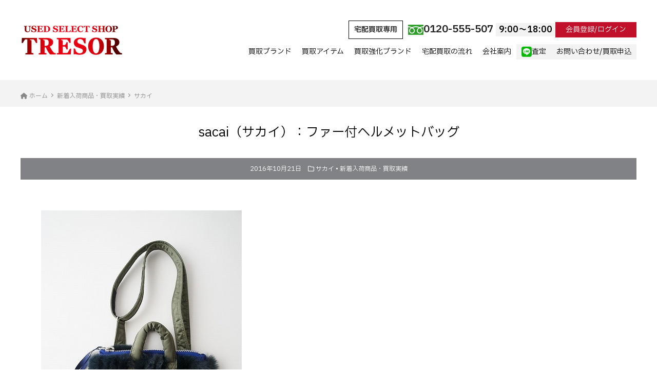

--- FILE ---
content_type: text/html; charset=UTF-8
request_url: https://tresor-kaitori.com/archives/50256
body_size: 10088
content:



    <!DOCTYPE HTML>
<html lang="ja">
<head>
<meta charset="UTF-8">
<meta http-equiv="X-UA-Compatible" content="IE=edge">
<title>sacai（サカイ）：ファー付ヘルメットバッグ &laquo; ブランド衣類 宅配買取専門店 TRESOR</title>
<meta name="description" content="sacai（サカイ）：ファー付ヘルメットバッグ:2016/10/21ブランド：sacai買取金額：12000円sacai...">
<link rel="alternate" type="application/rss+xml" title="ブランド衣類 宅配買取専門店 used select shop TRESOR -トレゾア- RSS Feed" href="https://tresor-kaitori.com/feed" />

<!-- IE9未満をHTML5対応させる --> 
<!--[if lt IE 9]>
     <script src="https://tresor-kaitori.com/wp-content/themes/revonet2.0.0/js/html5.js"></script>
<![endif]--> 

<!-- IEMedia Queries対応 --> 
<!--[if lt IE 9]> 
<script src="https://css3-mediaqueries-js.googlecode.com/svn/trunk/css3-mediaqueries.js"></script> 
<![endif]--> 

<!-- IE6を透過png対応させる --> 
<!--[if IE 6]>
    <script type="text/javascript" src="https://tresor-kaitori.com/wp-content/themes/revonet2.0.0/js/DD_belatedPNG_0-1.0.8a-min.js"></script>
	<script>
		DD_belatedPNG.fix('img, .png_bg');
	</script>
<![endif]--> 

<!-- css -->
<link rel="stylesheet" href="//cdn.skypack.dev/sanitize.css" />
<link rel="stylesheet" href="https://tresor-kaitori.com/wp-content/themes/child2.0.0/style.css" />
<link rel="preconnect" href="https://fonts.googleapis.com">
<link rel="preconnect" href="https://fonts.gstatic.com" crossorigin>
<link href="https://fonts.googleapis.com/css2?family=IBM+Plex+Sans+JP:wght@300;400;600&display=swap" rel="stylesheet">
<!-- /css --> 

<!-- js --> 

<script src="//code.jquery.com/jquery.js"></script> 

<!-- /js -->

<meta name='robots' content='max-image-preview:large' />
<link rel='dns-prefetch' href='//cdnjs.cloudflare.com' />
<link rel='dns-prefetch' href='//cdn.jsdelivr.net' />
<link rel="alternate" type="application/rss+xml" title="ブランド衣類 宅配買取専門店 used select shop TRESOR -トレゾア- &raquo; sacai（サカイ）：ファー付ヘルメットバッグ のコメントのフィード" href="https://tresor-kaitori.com/archives/50256/feed" />
<script type="text/javascript">
/* <![CDATA[ */
window._wpemojiSettings = {"baseUrl":"https:\/\/s.w.org\/images\/core\/emoji\/15.0.3\/72x72\/","ext":".png","svgUrl":"https:\/\/s.w.org\/images\/core\/emoji\/15.0.3\/svg\/","svgExt":".svg","source":{"concatemoji":"https:\/\/tresor-kaitori.com\/wp-includes\/js\/wp-emoji-release.min.js?ver=6.6.4"}};
/*! This file is auto-generated */
!function(i,n){var o,s,e;function c(e){try{var t={supportTests:e,timestamp:(new Date).valueOf()};sessionStorage.setItem(o,JSON.stringify(t))}catch(e){}}function p(e,t,n){e.clearRect(0,0,e.canvas.width,e.canvas.height),e.fillText(t,0,0);var t=new Uint32Array(e.getImageData(0,0,e.canvas.width,e.canvas.height).data),r=(e.clearRect(0,0,e.canvas.width,e.canvas.height),e.fillText(n,0,0),new Uint32Array(e.getImageData(0,0,e.canvas.width,e.canvas.height).data));return t.every(function(e,t){return e===r[t]})}function u(e,t,n){switch(t){case"flag":return n(e,"\ud83c\udff3\ufe0f\u200d\u26a7\ufe0f","\ud83c\udff3\ufe0f\u200b\u26a7\ufe0f")?!1:!n(e,"\ud83c\uddfa\ud83c\uddf3","\ud83c\uddfa\u200b\ud83c\uddf3")&&!n(e,"\ud83c\udff4\udb40\udc67\udb40\udc62\udb40\udc65\udb40\udc6e\udb40\udc67\udb40\udc7f","\ud83c\udff4\u200b\udb40\udc67\u200b\udb40\udc62\u200b\udb40\udc65\u200b\udb40\udc6e\u200b\udb40\udc67\u200b\udb40\udc7f");case"emoji":return!n(e,"\ud83d\udc26\u200d\u2b1b","\ud83d\udc26\u200b\u2b1b")}return!1}function f(e,t,n){var r="undefined"!=typeof WorkerGlobalScope&&self instanceof WorkerGlobalScope?new OffscreenCanvas(300,150):i.createElement("canvas"),a=r.getContext("2d",{willReadFrequently:!0}),o=(a.textBaseline="top",a.font="600 32px Arial",{});return e.forEach(function(e){o[e]=t(a,e,n)}),o}function t(e){var t=i.createElement("script");t.src=e,t.defer=!0,i.head.appendChild(t)}"undefined"!=typeof Promise&&(o="wpEmojiSettingsSupports",s=["flag","emoji"],n.supports={everything:!0,everythingExceptFlag:!0},e=new Promise(function(e){i.addEventListener("DOMContentLoaded",e,{once:!0})}),new Promise(function(t){var n=function(){try{var e=JSON.parse(sessionStorage.getItem(o));if("object"==typeof e&&"number"==typeof e.timestamp&&(new Date).valueOf()<e.timestamp+604800&&"object"==typeof e.supportTests)return e.supportTests}catch(e){}return null}();if(!n){if("undefined"!=typeof Worker&&"undefined"!=typeof OffscreenCanvas&&"undefined"!=typeof URL&&URL.createObjectURL&&"undefined"!=typeof Blob)try{var e="postMessage("+f.toString()+"("+[JSON.stringify(s),u.toString(),p.toString()].join(",")+"));",r=new Blob([e],{type:"text/javascript"}),a=new Worker(URL.createObjectURL(r),{name:"wpTestEmojiSupports"});return void(a.onmessage=function(e){c(n=e.data),a.terminate(),t(n)})}catch(e){}c(n=f(s,u,p))}t(n)}).then(function(e){for(var t in e)n.supports[t]=e[t],n.supports.everything=n.supports.everything&&n.supports[t],"flag"!==t&&(n.supports.everythingExceptFlag=n.supports.everythingExceptFlag&&n.supports[t]);n.supports.everythingExceptFlag=n.supports.everythingExceptFlag&&!n.supports.flag,n.DOMReady=!1,n.readyCallback=function(){n.DOMReady=!0}}).then(function(){return e}).then(function(){var e;n.supports.everything||(n.readyCallback(),(e=n.source||{}).concatemoji?t(e.concatemoji):e.wpemoji&&e.twemoji&&(t(e.twemoji),t(e.wpemoji)))}))}((window,document),window._wpemojiSettings);
/* ]]> */
</script>
<style id='wp-emoji-styles-inline-css' type='text/css'>

	img.wp-smiley, img.emoji {
		display: inline !important;
		border: none !important;
		box-shadow: none !important;
		height: 1em !important;
		width: 1em !important;
		margin: 0 0.07em !important;
		vertical-align: -0.1em !important;
		background: none !important;
		padding: 0 !important;
	}
</style>
<link rel='stylesheet' id='wp-block-library-css' href='https://tresor-kaitori.com/wp-includes/css/dist/block-library/style.min.css?ver=6.6.4' type='text/css' media='all' />
<style id='classic-theme-styles-inline-css' type='text/css'>
/*! This file is auto-generated */
.wp-block-button__link{color:#fff;background-color:#32373c;border-radius:9999px;box-shadow:none;text-decoration:none;padding:calc(.667em + 2px) calc(1.333em + 2px);font-size:1.125em}.wp-block-file__button{background:#32373c;color:#fff;text-decoration:none}
</style>
<style id='global-styles-inline-css' type='text/css'>
:root{--wp--preset--aspect-ratio--square: 1;--wp--preset--aspect-ratio--4-3: 4/3;--wp--preset--aspect-ratio--3-4: 3/4;--wp--preset--aspect-ratio--3-2: 3/2;--wp--preset--aspect-ratio--2-3: 2/3;--wp--preset--aspect-ratio--16-9: 16/9;--wp--preset--aspect-ratio--9-16: 9/16;--wp--preset--color--black: #000000;--wp--preset--color--cyan-bluish-gray: #abb8c3;--wp--preset--color--white: #ffffff;--wp--preset--color--pale-pink: #f78da7;--wp--preset--color--vivid-red: #cf2e2e;--wp--preset--color--luminous-vivid-orange: #ff6900;--wp--preset--color--luminous-vivid-amber: #fcb900;--wp--preset--color--light-green-cyan: #7bdcb5;--wp--preset--color--vivid-green-cyan: #00d084;--wp--preset--color--pale-cyan-blue: #8ed1fc;--wp--preset--color--vivid-cyan-blue: #0693e3;--wp--preset--color--vivid-purple: #9b51e0;--wp--preset--gradient--vivid-cyan-blue-to-vivid-purple: linear-gradient(135deg,rgba(6,147,227,1) 0%,rgb(155,81,224) 100%);--wp--preset--gradient--light-green-cyan-to-vivid-green-cyan: linear-gradient(135deg,rgb(122,220,180) 0%,rgb(0,208,130) 100%);--wp--preset--gradient--luminous-vivid-amber-to-luminous-vivid-orange: linear-gradient(135deg,rgba(252,185,0,1) 0%,rgba(255,105,0,1) 100%);--wp--preset--gradient--luminous-vivid-orange-to-vivid-red: linear-gradient(135deg,rgba(255,105,0,1) 0%,rgb(207,46,46) 100%);--wp--preset--gradient--very-light-gray-to-cyan-bluish-gray: linear-gradient(135deg,rgb(238,238,238) 0%,rgb(169,184,195) 100%);--wp--preset--gradient--cool-to-warm-spectrum: linear-gradient(135deg,rgb(74,234,220) 0%,rgb(151,120,209) 20%,rgb(207,42,186) 40%,rgb(238,44,130) 60%,rgb(251,105,98) 80%,rgb(254,248,76) 100%);--wp--preset--gradient--blush-light-purple: linear-gradient(135deg,rgb(255,206,236) 0%,rgb(152,150,240) 100%);--wp--preset--gradient--blush-bordeaux: linear-gradient(135deg,rgb(254,205,165) 0%,rgb(254,45,45) 50%,rgb(107,0,62) 100%);--wp--preset--gradient--luminous-dusk: linear-gradient(135deg,rgb(255,203,112) 0%,rgb(199,81,192) 50%,rgb(65,88,208) 100%);--wp--preset--gradient--pale-ocean: linear-gradient(135deg,rgb(255,245,203) 0%,rgb(182,227,212) 50%,rgb(51,167,181) 100%);--wp--preset--gradient--electric-grass: linear-gradient(135deg,rgb(202,248,128) 0%,rgb(113,206,126) 100%);--wp--preset--gradient--midnight: linear-gradient(135deg,rgb(2,3,129) 0%,rgb(40,116,252) 100%);--wp--preset--font-size--small: 13px;--wp--preset--font-size--medium: 20px;--wp--preset--font-size--large: 36px;--wp--preset--font-size--x-large: 42px;--wp--preset--spacing--20: 0.44rem;--wp--preset--spacing--30: 0.67rem;--wp--preset--spacing--40: 1rem;--wp--preset--spacing--50: 1.5rem;--wp--preset--spacing--60: 2.25rem;--wp--preset--spacing--70: 3.38rem;--wp--preset--spacing--80: 5.06rem;--wp--preset--shadow--natural: 6px 6px 9px rgba(0, 0, 0, 0.2);--wp--preset--shadow--deep: 12px 12px 50px rgba(0, 0, 0, 0.4);--wp--preset--shadow--sharp: 6px 6px 0px rgba(0, 0, 0, 0.2);--wp--preset--shadow--outlined: 6px 6px 0px -3px rgba(255, 255, 255, 1), 6px 6px rgba(0, 0, 0, 1);--wp--preset--shadow--crisp: 6px 6px 0px rgba(0, 0, 0, 1);}:where(.is-layout-flex){gap: 0.5em;}:where(.is-layout-grid){gap: 0.5em;}body .is-layout-flex{display: flex;}.is-layout-flex{flex-wrap: wrap;align-items: center;}.is-layout-flex > :is(*, div){margin: 0;}body .is-layout-grid{display: grid;}.is-layout-grid > :is(*, div){margin: 0;}:where(.wp-block-columns.is-layout-flex){gap: 2em;}:where(.wp-block-columns.is-layout-grid){gap: 2em;}:where(.wp-block-post-template.is-layout-flex){gap: 1.25em;}:where(.wp-block-post-template.is-layout-grid){gap: 1.25em;}.has-black-color{color: var(--wp--preset--color--black) !important;}.has-cyan-bluish-gray-color{color: var(--wp--preset--color--cyan-bluish-gray) !important;}.has-white-color{color: var(--wp--preset--color--white) !important;}.has-pale-pink-color{color: var(--wp--preset--color--pale-pink) !important;}.has-vivid-red-color{color: var(--wp--preset--color--vivid-red) !important;}.has-luminous-vivid-orange-color{color: var(--wp--preset--color--luminous-vivid-orange) !important;}.has-luminous-vivid-amber-color{color: var(--wp--preset--color--luminous-vivid-amber) !important;}.has-light-green-cyan-color{color: var(--wp--preset--color--light-green-cyan) !important;}.has-vivid-green-cyan-color{color: var(--wp--preset--color--vivid-green-cyan) !important;}.has-pale-cyan-blue-color{color: var(--wp--preset--color--pale-cyan-blue) !important;}.has-vivid-cyan-blue-color{color: var(--wp--preset--color--vivid-cyan-blue) !important;}.has-vivid-purple-color{color: var(--wp--preset--color--vivid-purple) !important;}.has-black-background-color{background-color: var(--wp--preset--color--black) !important;}.has-cyan-bluish-gray-background-color{background-color: var(--wp--preset--color--cyan-bluish-gray) !important;}.has-white-background-color{background-color: var(--wp--preset--color--white) !important;}.has-pale-pink-background-color{background-color: var(--wp--preset--color--pale-pink) !important;}.has-vivid-red-background-color{background-color: var(--wp--preset--color--vivid-red) !important;}.has-luminous-vivid-orange-background-color{background-color: var(--wp--preset--color--luminous-vivid-orange) !important;}.has-luminous-vivid-amber-background-color{background-color: var(--wp--preset--color--luminous-vivid-amber) !important;}.has-light-green-cyan-background-color{background-color: var(--wp--preset--color--light-green-cyan) !important;}.has-vivid-green-cyan-background-color{background-color: var(--wp--preset--color--vivid-green-cyan) !important;}.has-pale-cyan-blue-background-color{background-color: var(--wp--preset--color--pale-cyan-blue) !important;}.has-vivid-cyan-blue-background-color{background-color: var(--wp--preset--color--vivid-cyan-blue) !important;}.has-vivid-purple-background-color{background-color: var(--wp--preset--color--vivid-purple) !important;}.has-black-border-color{border-color: var(--wp--preset--color--black) !important;}.has-cyan-bluish-gray-border-color{border-color: var(--wp--preset--color--cyan-bluish-gray) !important;}.has-white-border-color{border-color: var(--wp--preset--color--white) !important;}.has-pale-pink-border-color{border-color: var(--wp--preset--color--pale-pink) !important;}.has-vivid-red-border-color{border-color: var(--wp--preset--color--vivid-red) !important;}.has-luminous-vivid-orange-border-color{border-color: var(--wp--preset--color--luminous-vivid-orange) !important;}.has-luminous-vivid-amber-border-color{border-color: var(--wp--preset--color--luminous-vivid-amber) !important;}.has-light-green-cyan-border-color{border-color: var(--wp--preset--color--light-green-cyan) !important;}.has-vivid-green-cyan-border-color{border-color: var(--wp--preset--color--vivid-green-cyan) !important;}.has-pale-cyan-blue-border-color{border-color: var(--wp--preset--color--pale-cyan-blue) !important;}.has-vivid-cyan-blue-border-color{border-color: var(--wp--preset--color--vivid-cyan-blue) !important;}.has-vivid-purple-border-color{border-color: var(--wp--preset--color--vivid-purple) !important;}.has-vivid-cyan-blue-to-vivid-purple-gradient-background{background: var(--wp--preset--gradient--vivid-cyan-blue-to-vivid-purple) !important;}.has-light-green-cyan-to-vivid-green-cyan-gradient-background{background: var(--wp--preset--gradient--light-green-cyan-to-vivid-green-cyan) !important;}.has-luminous-vivid-amber-to-luminous-vivid-orange-gradient-background{background: var(--wp--preset--gradient--luminous-vivid-amber-to-luminous-vivid-orange) !important;}.has-luminous-vivid-orange-to-vivid-red-gradient-background{background: var(--wp--preset--gradient--luminous-vivid-orange-to-vivid-red) !important;}.has-very-light-gray-to-cyan-bluish-gray-gradient-background{background: var(--wp--preset--gradient--very-light-gray-to-cyan-bluish-gray) !important;}.has-cool-to-warm-spectrum-gradient-background{background: var(--wp--preset--gradient--cool-to-warm-spectrum) !important;}.has-blush-light-purple-gradient-background{background: var(--wp--preset--gradient--blush-light-purple) !important;}.has-blush-bordeaux-gradient-background{background: var(--wp--preset--gradient--blush-bordeaux) !important;}.has-luminous-dusk-gradient-background{background: var(--wp--preset--gradient--luminous-dusk) !important;}.has-pale-ocean-gradient-background{background: var(--wp--preset--gradient--pale-ocean) !important;}.has-electric-grass-gradient-background{background: var(--wp--preset--gradient--electric-grass) !important;}.has-midnight-gradient-background{background: var(--wp--preset--gradient--midnight) !important;}.has-small-font-size{font-size: var(--wp--preset--font-size--small) !important;}.has-medium-font-size{font-size: var(--wp--preset--font-size--medium) !important;}.has-large-font-size{font-size: var(--wp--preset--font-size--large) !important;}.has-x-large-font-size{font-size: var(--wp--preset--font-size--x-large) !important;}
:where(.wp-block-post-template.is-layout-flex){gap: 1.25em;}:where(.wp-block-post-template.is-layout-grid){gap: 1.25em;}
:where(.wp-block-columns.is-layout-flex){gap: 2em;}:where(.wp-block-columns.is-layout-grid){gap: 2em;}
:root :where(.wp-block-pullquote){font-size: 1.5em;line-height: 1.6;}
</style>
<link rel='stylesheet' id='contact-form-7-css' href='https://tresor-kaitori.com/wp-content/plugins/contact-form-7/includes/css/styles.css?ver=5.9.8' type='text/css' media='all' />
<link rel='stylesheet' id='wpcf7-redirect-script-frontend-css' href='https://tresor-kaitori.com/wp-content/plugins/wpcf7-redirect/build/css/wpcf7-redirect-frontend.min.css?ver=1.1' type='text/css' media='all' />
<link rel='stylesheet' id='validationEngine-css' href='https://tresor-kaitori.com/wp-content/themes/revonet2.0.0/css/validationEngine.jquery.css' type='text/css' media='all' />
<link rel='stylesheet' id='drawer-css' href='https://cdnjs.cloudflare.com/ajax/libs/drawer/3.2.2/css/drawer.min.css?ver=20260114074313' type='text/css' media='all' />
<link rel='stylesheet' id='font-awesome-css' href='//cdnjs.cloudflare.com/ajax/libs/font-awesome/6.2.0/css/all.min.css' type='text/css' media='all' />
<link rel='stylesheet' id='slick-theme-css' href='//cdn.jsdelivr.net/npm/slick-carousel@1.8.1/slick/slick-theme.min.css' type='text/css' media='all' />
<link rel='stylesheet' id='slick-css' href='//cdn.jsdelivr.net/npm/slick-carousel@1.8.1/slick/slick.min.css' type='text/css' media='all' />
<link rel='stylesheet' id='custom-css' href='https://tresor-kaitori.com/wp-content/themes/child2.0.0/custom.css?ver=20260114074313' type='text/css' media='all' />
<!--n2css--><!--n2js--><script type="text/javascript" src="https://tresor-kaitori.com/wp-includes/js/jquery/jquery.min.js?ver=3.7.1" id="jquery-core-js"></script>
<script type="text/javascript" src="https://tresor-kaitori.com/wp-includes/js/jquery/jquery-migrate.min.js?ver=3.4.1" id="jquery-migrate-js"></script>
<script type="text/javascript" src="https://cdnjs.cloudflare.com/ajax/libs/picturefill/2.3.0/picturefill.min.js?ver=6.6.4" id="picturefill-js"></script>
<script type="text/javascript" src="https://tresor-kaitori.com/wp-content/themes/revonet2.0.0/js/jquery.validationEngine.js?ver=6.6.4" id="validationEngine-js"></script>
<script type="text/javascript" src="https://tresor-kaitori.com/wp-content/themes/revonet2.0.0/js/jquery.validationEngine-ja.js?ver=6.6.4" id="validationEngine-ja-js"></script>
<link rel="https://api.w.org/" href="https://tresor-kaitori.com/wp-json/" /><link rel="alternate" title="JSON" type="application/json" href="https://tresor-kaitori.com/wp-json/wp/v2/posts/50256" /><link rel="canonical" href="https://tresor-kaitori.com/archives/50256" />
<link rel='shortlink' href='https://tresor-kaitori.com/?p=50256' />
<link rel="alternate" title="oEmbed (JSON)" type="application/json+oembed" href="https://tresor-kaitori.com/wp-json/oembed/1.0/embed?url=https%3A%2F%2Ftresor-kaitori.com%2Farchives%2F50256" />
<link rel="alternate" title="oEmbed (XML)" type="text/xml+oembed" href="https://tresor-kaitori.com/wp-json/oembed/1.0/embed?url=https%3A%2F%2Ftresor-kaitori.com%2Farchives%2F50256&#038;format=xml" />

		<link rel="icon" type="image/png" href="https://tresor-kaitori.com/wp-content/themes/child2.0.0/images/favi16.png">
		<link rel="apple-touch-icon" href="https://tresor-kaitori.com/wp-content/themes/child2.0.0/images/favi180.png" sizes="180x180">

<!-- Google Tag Manager -->
<script>(function(w,d,s,l,i){w[l]=w[l]||[];w[l].push({'gtm.start':
new Date().getTime(),event:'gtm.js'});var f=d.getElementsByTagName(s)[0],
j=d.createElement(s),dl=l!='dataLayer'?'&l='+l:'';j.async=true;j.src=
'https://www.googletagmanager.com/gtm.js?id='+i+dl;f.parentNode.insertBefore(j,f);
})(window,document,'script','dataLayer','GTM-PQ478HW2');</script>
<!-- End Google Tag Manager -->
		
		<!-- Google Tag Manager -->
		<script>(function(w,d,s,l,i){w[l]=w[l]||[];w[l].push({'gtm.start':
			new Date().getTime(),event:'gtm.js'});var f=d.getElementsByTagName(s)[0],
			j=d.createElement(s),dl=l!='dataLayer'?'&l='+l:'';j.async=true;j.src=
			'https://www.googletagmanager.com/gtm.js?id='+i+dl;f.parentNode.insertBefore(j,f);
		})(window,document,'script','dataLayer','GTM-5NW6QZJ8');</script>
	<!-- End Google Tag Manager -->
</head>

<body data-rsssl=1 class="post-template-default single single-post postid-50256 single-format-standard drawer drawer--right">

<!-- Google Tag Manager (noscript) -->
<noscript><iframe src="https://www.googletagmanager.com/ns.html?id=GTM-PQ478HW2"
height="0" width="0" style="display:none;visibility:hidden"></iframe></noscript>
<!-- End Google Tag Manager (noscript) -->

		<!-- Google Tag Manager (noscript) -->
		<noscript><iframe src="https://www.googletagmanager.com/ns.html?id=GTM-5NW6QZJ8"
		height="0" width="0" style="display:none;visibility:hidden"></iframe></noscript>
		<!-- End Google Tag Manager (noscript) -->

<!-- header -->
<div id="header">
  <div class="container">
    <ul class="flex" id="header_box">
      <li>
        <div id="logo"><a href="https://tresor-kaitori.com">
          <img src="https://tresor-kaitori.com/wp-content/themes/child2.0.0/images/logo2024.png" alt="トレゾア">
          </a></div>
      </li>
      <li>
        <ul id="header_r" class="flex">
          <li class="head_tel"><strong>宅配買取専用</strong>
            <img src="https://tresor-kaitori.com/wp-content/themes/child2.0.0/images/free.jpg" >
            <span class="number">0120-555-507 <small>9:00〜18:00</small></span></li>
          <li> <a href="https://shop-tresor.com/CART/login.cgi" target="blank" class="login">会員登録/ログイン</a> </li>
        </ul>
        <!-- nav -->
        <div id="nav" class="hidden-sm hidden-xs">
          <ul class="flex">
            <li><a href="https://tresor-kaitori.com/brandlist">買取ブランド</a> </li>
            <li class="has-children"><a href="#">買取アイテム</a>
              <ul class="sub_menu">
                <li><a href="https://tresor-kaitori.com/archives/category/newitems">新着入荷商品・買取実績</a></li>
                <li><a href="https://tresor-kaitori.com/archives/category/efforts">強化アイテム</a></li>
                <li><a href="https://tresor-kaitori.com/archives/category/knowledge">ブランドコラム</a></li>
                <li><a href="https://tresor-kaitori.com/archives/category/news">お知らせ・更新情報</a></li>
                <li><a href="https://tresor-kaitori.com/archives/category/blog">ブログ・コラム</a></li>
              </ul>
            </li>
            <li><a href="https://tresor-kaitori.com/push">買取強化ブランド</a> </li>
            <li><a href="https://tresor-kaitori.com/delivery1">宅配買取の流れ</a></li>
            <li class="has-children"><a href="#">会社案内</a>
              <ul class="sub_menu">
                <li><a href="https://tresor-kaitori.com/company">会社概要</a></li>
                <li><a href="https://tresor-kaitori.com/faq">よくある質問</a></li>
                <li><a href="https://tresor-kaitori.com/privacy">個人情報保護方針</a></li>
              </ul>
            </li>
            <li><a href="https://tresor-kaitori.com/contact3" class="btn2"><i class="fab fa-line"></i> 査定</a></li>
            <li><a href="https://tresor-kaitori.com/contact" class="btn2">お問い合わせ/買取申込</a></li>
          </ul>
        </div>
        <!-- /nav --> 
        
      </li>
    </ul>
    <div id="xs-nav">
      <button type="button" class="drawer-toggle drawer-hamburger"> <span class="sr-only">toggle navigation</span> <span class="drawer-hamburger-icon"></span> </button>
    </div>
  </div>
</div>
<!-- /header --> 
<script>
	$(function(){
		$('#nav .has-children').hover(function() {
			$(this).addClass('open');//hoverしたメニューにopenを付与
				$('.open .sub_menu').show();
		},
		function() {
			$('.open .sub_menu').hide();//中身のテキストをすべて非表示に
			$('#nav .has-children').removeClass('open');//すべてのメニューを閉じる
		});
	});</script>
<div id="search">
  <form role="search" method="get" id="searchform" action="https://tresor-kaitori.com/">
	<div class="search_inputs">
		<input type="text" value="" name="s" id="s" />
		<input type="submit" id="searchsubmit" value="検索" />
	</div>
</form></div>

<!-- xs-nav -->
<div id="nav-xs"class="drawer-nav hidden-lg hidden-md">
  <div class="contact-btns">
    <ul class="flex">
      <li><a href="tel:0120-555-507"><strong>宅配買取専用</strong> <span class="number">
        <img src="https://tresor-kaitori.com/wp-content/themes/child2.0.0/images/free.jpg">
        0120-555-507</span></a></li>
      <li><a href="https://shop-tresor.com/CART/login.cgi" target="blank">会員登録/ログイン</a></li>
      <li><a href="https://tresor-kaitori.com/contact3"><i class="fab fa-line"></i> LINE査定</a></li>
      <li><a href="https://tresor-kaitori.com/contact">お問い合わせ/買取申込</a></li>
    </ul>
  </div>
  <div id="nav2">
    <ul class="flex">
      <li class="has-children"><a href="https://tresor-kaitori.com/brandlist">買取ブランド</a></li>
      <li class="has-children"><a href="#" class="openSub">買取アイテム <span class="accordionBtn"></span></a>
        <ul class="sub_menu">
                <li><a href="https://tresor-kaitori.com/archives/category/newitems">新着入荷商品・買取実績</a></li>
                <li><a href="https://tresor-kaitori.com/archives/category/efforts">強化アイテム</a></li>
                <li><a href="https://tresor-kaitori.com/archives/category/knowledge">ブランドコラム</a></li>
                <li><a href="https://tresor-kaitori.com/archives/category/news">お知らせ・更新情報</a></li>
                <li><a href="https://tresor-kaitori.com/archives/category/blog">ブログ・コラム</a></li>
        </ul>
      </li>
      <li class="has-children"><a href="https://tresor-kaitori.com/push">買取強化ブランド</a></li>
      <li><a href="https://tresor-kaitori.com/delivery1">宅配買取の流れ</a></li>
      <li class="has-children"><a href="#" class="openSub">会社案内 <span class="accordionBtn"></span></a>
        <ul class="sub_menu">
                <li><a href="https://tresor-kaitori.com/company">会社概要</a></li>
                <li><a href="https://tresor-kaitori.com/faq">よくある質問</a></li>
                <li><a href="https://tresor-kaitori.com/privacy">個人情報保護方針</a></li>
        </ul>
      </li>
      <li><a href="https://tresor-kaitori.com/contact3" class="btn2"><i class="fab fa-line"></i> 査定</a></li>
      <li><a href="https://tresor-kaitori.com/contact" class="btn2">お問い合わせ/買取申込</a></li>
    </ul>
  </div>
  <script>
	$("#nav2 .sub_menu").hide();
$(".openSub").on("click", function() {
$(this).next(".sub_menu").slideToggle();
$(this).toggleClass("active");
});</script>
  <div class="links"> <strong>SHOPPING</strong>
    <ul class="icons">
          <li>
            <a href="https://shop-tresor.com" target="_blank"><img src="https://tresor-kaitori.com/wp-content/themes/child2.0.0/images/icon01.png" alt="TRESORオンラインストア"></a>
          </li>
          <li>
            <a href="https://auctions.yahoo.co.jp/seller/6F12MFjXEVvbwKyJGnbyHqzhcFYfP?user_type=c" target="_blank"><img src="https://tresor-kaitori.com/wp-content/themes/child2.0.0/images/icon02.png" alt="ヤフオク"></a>
          </li>
          <li>
            <a href="https://www.rakuten.co.jp/auc-tresor/" target="_blank"><img src="https://tresor-kaitori.com/wp-content/themes/child2.0.0/images/icon03.png" alt="楽天"></a>
          </li>
          <li>
            <a href="https://store.shopping.yahoo.co.jp/tresorstore/" target="_blank"><img src="https://tresor-kaitori.com/wp-content/themes/child2.0.0/images/icon04.png" alt="ヤフーショッピング"></a>
          </li>
          <li>
            <a href="https://fril.jp/shop/a7cc537c4eec9bb50f2b1ce439182bc7" target="_blank"><img src="https://tresor-kaitori.com/wp-content/themes/child2.0.0/images/icon05.png" alt="ラクマ"></a>
          </li>
          <li>
            <a href="https://mercari-shops.com/shops/wXke7zyyhSzibBmCJKvgYe" target="_blank"><img src="https://tresor-kaitori.com/wp-content/themes/child2.0.0/images/icon06.png" alt="メルカリ"></a>
          </li>
    </ul>
    <strong>FOLLOW ME</strong>
    <ul class="sns">
          <li>
            <a href="https://www.instagram.com/tresor_kaitori/?hl=ja" target="_blank"><img src="https://tresor-kaitori.com/wp-content/themes/child2.0.0/images/sns01.png" alt="Instagram"></a>
          </li>
          <li>
            <a href="https://twitter.com/TRESOR_KAITORI" target="_blank"><img src="https://tresor-kaitori.com/wp-content/themes/child2.0.0/images/sns02.png" alt="Twitter"></a>
          </li>
          <li>
            <a href="https://lin.ee/lamOPQ8" target="_blank"><img src="https://tresor-kaitori.com/wp-content/themes/child2.0.0/images/sns03.png" alt="LINE"></a>
          </li>
          <li>
            <a href="https://shop-tresor.com/SHOP/mailmag.html" target="_blank"><img src="https://tresor-kaitori.com/wp-content/themes/child2.0.0/images/sns04.png" alt="メルマガ"></a>
          </li>
    </ul>
  </div>
</div>
<!-- /xs-nav --> 

<script>
jQuery(function() {
    jQuery('.drawer').drawer();
});
</script>
<!-- contentWrap -->
<div id="contentWrap">


	<!-- content -->
    <div id="bread" class="clear"><div class="container"><ul><li itemscope itemtype="http://data-vocabulary.org/Breadcrumb"><a href="https://tresor-kaitori.com/" itemprop="url"><i class="fa fa-home"></i> <span itemprop="title">ホーム</span></a></li><li itemscope itemtype="http://data-vocabulary.org/Breadcrumb"><a href="https://tresor-kaitori.com/archives/category/newitems" itemprop="url"><span itemprop="title">新着入荷商品・買取実績</span></a></li><li itemscope itemtype="http://data-vocabulary.org/Breadcrumb"><a href="https://tresor-kaitori.com/archives/category/newitems/sacai" itemprop="url"><span itemprop="title">サカイ</span></a></li></ul></div></div>
<div class="container">
    <div id="content" class="col1">
            

<article>
  <header>


      <h1 itemscope itemtype="http://data-vocabulary.org/Breadcrumb"><a href="https://tresor-kaitori.com/archives/50256" itemprop="url">
        <span itemprop="title">
        sacai（サカイ）：ファー付ヘルメットバッグ        </span></a></h1>

        <div class="itemMeta"> <span class="meta"><span class="glyphicon glyphicon-calendar"></span>
      2016年10月21日      </span>
                  <span class="meta"><i class="far fa-folder"></i> <a href="https://tresor-kaitori.com/archives/category/newitems/sacai" rel="category tag">サカイ</a> &bull; <a href="https://tresor-kaitori.com/archives/category/newitems" rel="category tag">新着入荷商品・買取実績</a></span>
                      </div>


  </header>
  <div class="article_body">
    <p><a href="https://tresor-kaitori.com/wp-content/uploads/2016/10/sacai1.jpg"><img fetchpriority="high" decoding="async" class="alignnone size-full wp-image-50257" title="sacai" src="https://tresor-kaitori.com/wp-content/uploads/2016/10/sacai1.jpg" alt="" width="391" height="590" srcset="https://tresor-kaitori.com/wp-content/uploads/2016/10/sacai1.jpg 391w, https://tresor-kaitori.com/wp-content/uploads/2016/10/sacai1-198x300.jpg 198w, https://tresor-kaitori.com/wp-content/uploads/2016/10/sacai1-100x150.jpg 100w, https://tresor-kaitori.com/wp-content/uploads/2016/10/sacai1-331x500.jpg 331w" sizes="(max-width: 391px) 100vw, 391px" /></a></p>
<p>2016/10/21</p>
<p>ブランド：sacai</p>
<p>買取金額：12000円</p>
<p>sacai×PORTER サカイ ファー付ヘルメットバッグをお買取させて頂きました。</p>
<p>sacai（サカイ）のアイテムを随時、高価買取中です。</p>
<p>その他のブランド衣類も随時、他店には負けない高価買取にてお客様をお出迎えさせて頂いております。</p>
<p>是非、着なくなったお洋服がございましたらご連絡ください。</p>
	  
	  
  </div>

</article>              

      
</div>
	<!-- /content -->
    
  
</div>


</div>
<!-- /contentWrap -->

<!-- footer -->
<script type="text/javascript" src="https://tresor-kaitori.com/wp-includes/js/dist/hooks.min.js?ver=2810c76e705dd1a53b18" id="wp-hooks-js"></script>
<script type="text/javascript" src="https://tresor-kaitori.com/wp-includes/js/dist/i18n.min.js?ver=5e580eb46a90c2b997e6" id="wp-i18n-js"></script>
<script type="text/javascript" id="wp-i18n-js-after">
/* <![CDATA[ */
wp.i18n.setLocaleData( { 'text direction\u0004ltr': [ 'ltr' ] } );
/* ]]> */
</script>
<script type="text/javascript" src="https://tresor-kaitori.com/wp-content/plugins/contact-form-7/includes/swv/js/index.js?ver=5.9.8" id="swv-js"></script>
<script type="text/javascript" id="contact-form-7-js-extra">
/* <![CDATA[ */
var wpcf7 = {"api":{"root":"https:\/\/tresor-kaitori.com\/wp-json\/","namespace":"contact-form-7\/v1"}};
/* ]]> */
</script>
<script type="text/javascript" id="contact-form-7-js-translations">
/* <![CDATA[ */
( function( domain, translations ) {
	var localeData = translations.locale_data[ domain ] || translations.locale_data.messages;
	localeData[""].domain = domain;
	wp.i18n.setLocaleData( localeData, domain );
} )( "contact-form-7", {"translation-revision-date":"2024-07-17 08:16:16+0000","generator":"GlotPress\/4.0.1","domain":"messages","locale_data":{"messages":{"":{"domain":"messages","plural-forms":"nplurals=1; plural=0;","lang":"ja_JP"},"This contact form is placed in the wrong place.":["\u3053\u306e\u30b3\u30f3\u30bf\u30af\u30c8\u30d5\u30a9\u30fc\u30e0\u306f\u9593\u9055\u3063\u305f\u4f4d\u7f6e\u306b\u7f6e\u304b\u308c\u3066\u3044\u307e\u3059\u3002"],"Error:":["\u30a8\u30e9\u30fc:"]}},"comment":{"reference":"includes\/js\/index.js"}} );
/* ]]> */
</script>
<script type="text/javascript" src="https://tresor-kaitori.com/wp-content/plugins/contact-form-7/includes/js/index.js?ver=5.9.8" id="contact-form-7-js"></script>
<script type="text/javascript" id="wpcf7-redirect-script-js-extra">
/* <![CDATA[ */
var wpcf7r = {"ajax_url":"https:\/\/tresor-kaitori.com\/wp-admin\/admin-ajax.php"};
/* ]]> */
</script>
<script type="text/javascript" src="https://tresor-kaitori.com/wp-content/plugins/wpcf7-redirect/build/js/wpcf7r-fe.js?ver=1.1" id="wpcf7-redirect-script-js"></script>
<script type="text/javascript" src="https://cdnjs.cloudflare.com/ajax/libs/iScroll/5.2.0/iscroll.min.js?ver=6.6.4" id="drawer-iscroll-js"></script>
<script type="text/javascript" src="https://cdnjs.cloudflare.com/ajax/libs/drawer/3.2.2/js/drawer.min.js?ver=6.6.4" id="drawer-js"></script>
<script type="text/javascript" src="//cdn.jsdelivr.net/npm/slick-carousel@1.8.1/slick/slick.min.js?ver=6.6.4" id="slick-js"></script>
<script type="text/javascript" src="https://tresor-kaitori.com/wp-content/themes/revonet2.0.0/js/original.js?ver=6.6.4" id="revonet-original-js"></script>
<script type="text/javascript" src="https://www.google.com/recaptcha/api.js?render=6LevQ4MqAAAAAJBYCosz4FBZAOtjeR7HZ7iAQyKj&amp;ver=3.0" id="google-recaptcha-js"></script>
<script type="text/javascript" src="https://tresor-kaitori.com/wp-includes/js/dist/vendor/wp-polyfill.min.js?ver=3.15.0" id="wp-polyfill-js"></script>
<script type="text/javascript" id="wpcf7-recaptcha-js-extra">
/* <![CDATA[ */
var wpcf7_recaptcha = {"sitekey":"6LevQ4MqAAAAAJBYCosz4FBZAOtjeR7HZ7iAQyKj","actions":{"homepage":"homepage","contactform":"contactform"}};
/* ]]> */
</script>
<script type="text/javascript" src="https://tresor-kaitori.com/wp-content/plugins/contact-form-7/modules/recaptcha/index.js?ver=5.9.8" id="wpcf7-recaptcha-js"></script>
<div id="footer">
  <div class="container">
    <ul class="flex">
      <li><a href="https://tresor-kaitori.com/brandlist">買取ブランド</a></li>
      <li><a href="https://tresor-kaitori.com/push">買取強化ブランド</a></li>
      <li><a href="https://tresor-kaitori.com/delivery1">宅配買取の流れ</a></li>
      <li><a href="https://tresor-kaitori.com/company">会社案内</a></li>
      <li><a href="https://tresor-kaitori.com/contact3">LINE査定</a></li>
      <li><a href="https://tresor-kaitori.com/faq">よくある質問</a></li>
      <li><a href="https://tresor-kaitori.com/contact">お問い合わせ</a></li>
    </ul>
  </div>
</div>
<!-- /footer -->
<div class="storeInfo">
  <div class="container">
    <ul class="flex">
      <li>
        <img src="https://tresor-kaitori.com/wp-content/themes/child2.0.0/images/footerStore.jpg" alt="店舗">
      </li>
      <li><strong>USED SELECT SHOP TRESOR –トレゾア–</strong>
        <p>〒520-2152<br>
滋賀県大津市月輪1丁目11-8<br>
0120-555-507　9:00〜18:00（日曜定休）</p>
      </li>
      <li><strong>SHOPPING</strong>
        <ul class="icons">
          <li>
            <a href="https://shop-tresor.com" target="_blank"><img src="https://tresor-kaitori.com/wp-content/themes/child2.0.0/images/icon01.png" alt="TRESORオンラインストア"></a>
          </li>
          <li>
            <a href="https://auctions.yahoo.co.jp/seller/6F12MFjXEVvbwKyJGnbyHqzhcFYfP?user_type=c" target="_blank"><img src="https://tresor-kaitori.com/wp-content/themes/child2.0.0/images/icon02.png" alt="ヤフオク"></a>
          </li>
          <li>
            <a href="https://www.rakuten.co.jp/auc-tresor/" target="_blank"><img src="https://tresor-kaitori.com/wp-content/themes/child2.0.0/images/icon03.png" alt="楽天"></a>
          </li>
          <li>
            <a href="https://store.shopping.yahoo.co.jp/tresorstore/" target="_blank"><img src="https://tresor-kaitori.com/wp-content/themes/child2.0.0/images/icon04.png" alt="ヤフーショッピング"></a>
          </li>
          <li>
            <a href="https://fril.jp/shop/a7cc537c4eec9bb50f2b1ce439182bc7" target="_blank"><img src="https://tresor-kaitori.com/wp-content/themes/child2.0.0/images/icon05.png" alt="ラクマ"></a>
          </li>
          <li>
            <a href="https://mercari-shops.com/shops/wXke7zyyhSzibBmCJKvgYe" target="_blank"><img src="https://tresor-kaitori.com/wp-content/themes/child2.0.0/images/icon06.png" alt="メルカリ"></a>
          </li>
        </ul>
        <strong>FOLLOW ME</strong>
        <ul class="sns">
          <li>
            <a href="https://www.instagram.com/tresor_kaitori/?hl=ja" target="_blank"><img src="https://tresor-kaitori.com/wp-content/themes/child2.0.0/images/sns01.png" alt="Instagram"></a>
          </li>
          <li>
            <a href="https://twitter.com/TRESOR_KAITORI" target="_blank"><img src="https://tresor-kaitori.com/wp-content/themes/child2.0.0/images/sns02.png" alt="Twitter"></a>
          </li>
          <li>
            <a href="https://lin.ee/lamOPQ8" target="_blank"><img src="https://tresor-kaitori.com/wp-content/themes/child2.0.0/images/sns03.png" alt="LINE"></a>
          </li>
          <li>
            <a href="https://shop-tresor.com/SHOP/mailmag.html" target="_blank"><img src="https://tresor-kaitori.com/wp-content/themes/child2.0.0/images/sns04.png" alt="メルマガ"></a>
          </li>
        </ul>
      </li>
    </ul>
  </div>
</div>
<!-- copy -->
<div id="copy">
  <div class="container"> © 2026 <a href="https://tresor-kaitori.com">
    ブランド衣類 宅配買取専門店 used select shop TRESOR -トレゾア-    </a>. <br>All rights reserved. <br>

    
  </div>
</div>
<!-- /copy -->

<div id="page-top"><a href="#header"><i class="fas fa-angle-double-up"></i></a></div>
<div id="fixedBottom">
  <div class="container"><ul class="tbl sep inline">
    <li> <a href="https://shop-tresor.com"; target="_blank">
      <picture>
        <source media="(max-width: 600px)" srcset="https://tresor-kaitori.com/wp-content/themes/child2.0.0/images/foot_contact1@2x.jpg" alt="">
        <img src="https://tresor-kaitori.com/wp-content/themes/child2.0.0/images/foot_contact1.jpg" alt="TRESORオンラインストア">
      </picture>
      </a> </li>
    <li> <a href="https://tresor-kaitori.com/contact">
      <picture>
        <source media="(max-width: 600px)" srcset="https://tresor-kaitori.com/wp-content/themes/child2.0.0/images/foot_contact2@2x.jpg" alt="">
        <img src="https://tresor-kaitori.com/wp-content/themes/child2.0.0/images/foot_contact2.jpg" alt="買取申込">
      </picture>
      </a> </li>
    <li> <a href="https://tresor-kaitori.com/contact3">
      <picture>
        <source media="(max-width: 600px)" srcset="https://tresor-kaitori.com/wp-content/themes/child2.0.0/images/foot_contact3@2x.jpg" alt="">
        <img src="https://tresor-kaitori.com/wp-content/themes/child2.0.0/images/foot_contact3.jpg" alt="LINE査定">
      </picture>
      </a> </li>
    <li> <a href="tel:0120-555-507">
      <picture>
        <source media="(max-width: 600px)" srcset="https://tresor-kaitori.com/wp-content/themes/child2.0.0/images/foot_contact4@2x.jpg" alt="">
        <img src="https://tresor-kaitori.com/wp-content/themes/child2.0.0/images/foot_contact4.jpg" alt="0120-555-507">
      </picture>
      </a> </li>
  </ul></div>
</div>

<script>
$(function() {
    var fixedBottom = $('#fixedBottom');    
    fixedBottom.hide();

    $(window).scroll(function () {
        if ($(this).scrollTop() > 500) {
            fixedBottom.fadeIn();
        } else {
            fixedBottom.fadeOut();
        }
    });
});</script>

<!-- iOS5.1以前の横画面がズームされる対策 --> 
<script type="text/javascript" src="https://tresor-kaitori.com/wp-content/themes/revonet2.0.0/js/ios-orientationchange-fix.js"></script>
</body></html>

--- FILE ---
content_type: text/html; charset=utf-8
request_url: https://www.google.com/recaptcha/api2/anchor?ar=1&k=6LevQ4MqAAAAAJBYCosz4FBZAOtjeR7HZ7iAQyKj&co=aHR0cHM6Ly90cmVzb3Ita2FpdG9yaS5jb206NDQz&hl=en&v=9TiwnJFHeuIw_s0wSd3fiKfN&size=invisible&anchor-ms=20000&execute-ms=30000&cb=qwmmvhn1597w
body_size: 48124
content:
<!DOCTYPE HTML><html dir="ltr" lang="en"><head><meta http-equiv="Content-Type" content="text/html; charset=UTF-8">
<meta http-equiv="X-UA-Compatible" content="IE=edge">
<title>reCAPTCHA</title>
<style type="text/css">
/* cyrillic-ext */
@font-face {
  font-family: 'Roboto';
  font-style: normal;
  font-weight: 400;
  font-stretch: 100%;
  src: url(//fonts.gstatic.com/s/roboto/v48/KFO7CnqEu92Fr1ME7kSn66aGLdTylUAMa3GUBHMdazTgWw.woff2) format('woff2');
  unicode-range: U+0460-052F, U+1C80-1C8A, U+20B4, U+2DE0-2DFF, U+A640-A69F, U+FE2E-FE2F;
}
/* cyrillic */
@font-face {
  font-family: 'Roboto';
  font-style: normal;
  font-weight: 400;
  font-stretch: 100%;
  src: url(//fonts.gstatic.com/s/roboto/v48/KFO7CnqEu92Fr1ME7kSn66aGLdTylUAMa3iUBHMdazTgWw.woff2) format('woff2');
  unicode-range: U+0301, U+0400-045F, U+0490-0491, U+04B0-04B1, U+2116;
}
/* greek-ext */
@font-face {
  font-family: 'Roboto';
  font-style: normal;
  font-weight: 400;
  font-stretch: 100%;
  src: url(//fonts.gstatic.com/s/roboto/v48/KFO7CnqEu92Fr1ME7kSn66aGLdTylUAMa3CUBHMdazTgWw.woff2) format('woff2');
  unicode-range: U+1F00-1FFF;
}
/* greek */
@font-face {
  font-family: 'Roboto';
  font-style: normal;
  font-weight: 400;
  font-stretch: 100%;
  src: url(//fonts.gstatic.com/s/roboto/v48/KFO7CnqEu92Fr1ME7kSn66aGLdTylUAMa3-UBHMdazTgWw.woff2) format('woff2');
  unicode-range: U+0370-0377, U+037A-037F, U+0384-038A, U+038C, U+038E-03A1, U+03A3-03FF;
}
/* math */
@font-face {
  font-family: 'Roboto';
  font-style: normal;
  font-weight: 400;
  font-stretch: 100%;
  src: url(//fonts.gstatic.com/s/roboto/v48/KFO7CnqEu92Fr1ME7kSn66aGLdTylUAMawCUBHMdazTgWw.woff2) format('woff2');
  unicode-range: U+0302-0303, U+0305, U+0307-0308, U+0310, U+0312, U+0315, U+031A, U+0326-0327, U+032C, U+032F-0330, U+0332-0333, U+0338, U+033A, U+0346, U+034D, U+0391-03A1, U+03A3-03A9, U+03B1-03C9, U+03D1, U+03D5-03D6, U+03F0-03F1, U+03F4-03F5, U+2016-2017, U+2034-2038, U+203C, U+2040, U+2043, U+2047, U+2050, U+2057, U+205F, U+2070-2071, U+2074-208E, U+2090-209C, U+20D0-20DC, U+20E1, U+20E5-20EF, U+2100-2112, U+2114-2115, U+2117-2121, U+2123-214F, U+2190, U+2192, U+2194-21AE, U+21B0-21E5, U+21F1-21F2, U+21F4-2211, U+2213-2214, U+2216-22FF, U+2308-230B, U+2310, U+2319, U+231C-2321, U+2336-237A, U+237C, U+2395, U+239B-23B7, U+23D0, U+23DC-23E1, U+2474-2475, U+25AF, U+25B3, U+25B7, U+25BD, U+25C1, U+25CA, U+25CC, U+25FB, U+266D-266F, U+27C0-27FF, U+2900-2AFF, U+2B0E-2B11, U+2B30-2B4C, U+2BFE, U+3030, U+FF5B, U+FF5D, U+1D400-1D7FF, U+1EE00-1EEFF;
}
/* symbols */
@font-face {
  font-family: 'Roboto';
  font-style: normal;
  font-weight: 400;
  font-stretch: 100%;
  src: url(//fonts.gstatic.com/s/roboto/v48/KFO7CnqEu92Fr1ME7kSn66aGLdTylUAMaxKUBHMdazTgWw.woff2) format('woff2');
  unicode-range: U+0001-000C, U+000E-001F, U+007F-009F, U+20DD-20E0, U+20E2-20E4, U+2150-218F, U+2190, U+2192, U+2194-2199, U+21AF, U+21E6-21F0, U+21F3, U+2218-2219, U+2299, U+22C4-22C6, U+2300-243F, U+2440-244A, U+2460-24FF, U+25A0-27BF, U+2800-28FF, U+2921-2922, U+2981, U+29BF, U+29EB, U+2B00-2BFF, U+4DC0-4DFF, U+FFF9-FFFB, U+10140-1018E, U+10190-1019C, U+101A0, U+101D0-101FD, U+102E0-102FB, U+10E60-10E7E, U+1D2C0-1D2D3, U+1D2E0-1D37F, U+1F000-1F0FF, U+1F100-1F1AD, U+1F1E6-1F1FF, U+1F30D-1F30F, U+1F315, U+1F31C, U+1F31E, U+1F320-1F32C, U+1F336, U+1F378, U+1F37D, U+1F382, U+1F393-1F39F, U+1F3A7-1F3A8, U+1F3AC-1F3AF, U+1F3C2, U+1F3C4-1F3C6, U+1F3CA-1F3CE, U+1F3D4-1F3E0, U+1F3ED, U+1F3F1-1F3F3, U+1F3F5-1F3F7, U+1F408, U+1F415, U+1F41F, U+1F426, U+1F43F, U+1F441-1F442, U+1F444, U+1F446-1F449, U+1F44C-1F44E, U+1F453, U+1F46A, U+1F47D, U+1F4A3, U+1F4B0, U+1F4B3, U+1F4B9, U+1F4BB, U+1F4BF, U+1F4C8-1F4CB, U+1F4D6, U+1F4DA, U+1F4DF, U+1F4E3-1F4E6, U+1F4EA-1F4ED, U+1F4F7, U+1F4F9-1F4FB, U+1F4FD-1F4FE, U+1F503, U+1F507-1F50B, U+1F50D, U+1F512-1F513, U+1F53E-1F54A, U+1F54F-1F5FA, U+1F610, U+1F650-1F67F, U+1F687, U+1F68D, U+1F691, U+1F694, U+1F698, U+1F6AD, U+1F6B2, U+1F6B9-1F6BA, U+1F6BC, U+1F6C6-1F6CF, U+1F6D3-1F6D7, U+1F6E0-1F6EA, U+1F6F0-1F6F3, U+1F6F7-1F6FC, U+1F700-1F7FF, U+1F800-1F80B, U+1F810-1F847, U+1F850-1F859, U+1F860-1F887, U+1F890-1F8AD, U+1F8B0-1F8BB, U+1F8C0-1F8C1, U+1F900-1F90B, U+1F93B, U+1F946, U+1F984, U+1F996, U+1F9E9, U+1FA00-1FA6F, U+1FA70-1FA7C, U+1FA80-1FA89, U+1FA8F-1FAC6, U+1FACE-1FADC, U+1FADF-1FAE9, U+1FAF0-1FAF8, U+1FB00-1FBFF;
}
/* vietnamese */
@font-face {
  font-family: 'Roboto';
  font-style: normal;
  font-weight: 400;
  font-stretch: 100%;
  src: url(//fonts.gstatic.com/s/roboto/v48/KFO7CnqEu92Fr1ME7kSn66aGLdTylUAMa3OUBHMdazTgWw.woff2) format('woff2');
  unicode-range: U+0102-0103, U+0110-0111, U+0128-0129, U+0168-0169, U+01A0-01A1, U+01AF-01B0, U+0300-0301, U+0303-0304, U+0308-0309, U+0323, U+0329, U+1EA0-1EF9, U+20AB;
}
/* latin-ext */
@font-face {
  font-family: 'Roboto';
  font-style: normal;
  font-weight: 400;
  font-stretch: 100%;
  src: url(//fonts.gstatic.com/s/roboto/v48/KFO7CnqEu92Fr1ME7kSn66aGLdTylUAMa3KUBHMdazTgWw.woff2) format('woff2');
  unicode-range: U+0100-02BA, U+02BD-02C5, U+02C7-02CC, U+02CE-02D7, U+02DD-02FF, U+0304, U+0308, U+0329, U+1D00-1DBF, U+1E00-1E9F, U+1EF2-1EFF, U+2020, U+20A0-20AB, U+20AD-20C0, U+2113, U+2C60-2C7F, U+A720-A7FF;
}
/* latin */
@font-face {
  font-family: 'Roboto';
  font-style: normal;
  font-weight: 400;
  font-stretch: 100%;
  src: url(//fonts.gstatic.com/s/roboto/v48/KFO7CnqEu92Fr1ME7kSn66aGLdTylUAMa3yUBHMdazQ.woff2) format('woff2');
  unicode-range: U+0000-00FF, U+0131, U+0152-0153, U+02BB-02BC, U+02C6, U+02DA, U+02DC, U+0304, U+0308, U+0329, U+2000-206F, U+20AC, U+2122, U+2191, U+2193, U+2212, U+2215, U+FEFF, U+FFFD;
}
/* cyrillic-ext */
@font-face {
  font-family: 'Roboto';
  font-style: normal;
  font-weight: 500;
  font-stretch: 100%;
  src: url(//fonts.gstatic.com/s/roboto/v48/KFO7CnqEu92Fr1ME7kSn66aGLdTylUAMa3GUBHMdazTgWw.woff2) format('woff2');
  unicode-range: U+0460-052F, U+1C80-1C8A, U+20B4, U+2DE0-2DFF, U+A640-A69F, U+FE2E-FE2F;
}
/* cyrillic */
@font-face {
  font-family: 'Roboto';
  font-style: normal;
  font-weight: 500;
  font-stretch: 100%;
  src: url(//fonts.gstatic.com/s/roboto/v48/KFO7CnqEu92Fr1ME7kSn66aGLdTylUAMa3iUBHMdazTgWw.woff2) format('woff2');
  unicode-range: U+0301, U+0400-045F, U+0490-0491, U+04B0-04B1, U+2116;
}
/* greek-ext */
@font-face {
  font-family: 'Roboto';
  font-style: normal;
  font-weight: 500;
  font-stretch: 100%;
  src: url(//fonts.gstatic.com/s/roboto/v48/KFO7CnqEu92Fr1ME7kSn66aGLdTylUAMa3CUBHMdazTgWw.woff2) format('woff2');
  unicode-range: U+1F00-1FFF;
}
/* greek */
@font-face {
  font-family: 'Roboto';
  font-style: normal;
  font-weight: 500;
  font-stretch: 100%;
  src: url(//fonts.gstatic.com/s/roboto/v48/KFO7CnqEu92Fr1ME7kSn66aGLdTylUAMa3-UBHMdazTgWw.woff2) format('woff2');
  unicode-range: U+0370-0377, U+037A-037F, U+0384-038A, U+038C, U+038E-03A1, U+03A3-03FF;
}
/* math */
@font-face {
  font-family: 'Roboto';
  font-style: normal;
  font-weight: 500;
  font-stretch: 100%;
  src: url(//fonts.gstatic.com/s/roboto/v48/KFO7CnqEu92Fr1ME7kSn66aGLdTylUAMawCUBHMdazTgWw.woff2) format('woff2');
  unicode-range: U+0302-0303, U+0305, U+0307-0308, U+0310, U+0312, U+0315, U+031A, U+0326-0327, U+032C, U+032F-0330, U+0332-0333, U+0338, U+033A, U+0346, U+034D, U+0391-03A1, U+03A3-03A9, U+03B1-03C9, U+03D1, U+03D5-03D6, U+03F0-03F1, U+03F4-03F5, U+2016-2017, U+2034-2038, U+203C, U+2040, U+2043, U+2047, U+2050, U+2057, U+205F, U+2070-2071, U+2074-208E, U+2090-209C, U+20D0-20DC, U+20E1, U+20E5-20EF, U+2100-2112, U+2114-2115, U+2117-2121, U+2123-214F, U+2190, U+2192, U+2194-21AE, U+21B0-21E5, U+21F1-21F2, U+21F4-2211, U+2213-2214, U+2216-22FF, U+2308-230B, U+2310, U+2319, U+231C-2321, U+2336-237A, U+237C, U+2395, U+239B-23B7, U+23D0, U+23DC-23E1, U+2474-2475, U+25AF, U+25B3, U+25B7, U+25BD, U+25C1, U+25CA, U+25CC, U+25FB, U+266D-266F, U+27C0-27FF, U+2900-2AFF, U+2B0E-2B11, U+2B30-2B4C, U+2BFE, U+3030, U+FF5B, U+FF5D, U+1D400-1D7FF, U+1EE00-1EEFF;
}
/* symbols */
@font-face {
  font-family: 'Roboto';
  font-style: normal;
  font-weight: 500;
  font-stretch: 100%;
  src: url(//fonts.gstatic.com/s/roboto/v48/KFO7CnqEu92Fr1ME7kSn66aGLdTylUAMaxKUBHMdazTgWw.woff2) format('woff2');
  unicode-range: U+0001-000C, U+000E-001F, U+007F-009F, U+20DD-20E0, U+20E2-20E4, U+2150-218F, U+2190, U+2192, U+2194-2199, U+21AF, U+21E6-21F0, U+21F3, U+2218-2219, U+2299, U+22C4-22C6, U+2300-243F, U+2440-244A, U+2460-24FF, U+25A0-27BF, U+2800-28FF, U+2921-2922, U+2981, U+29BF, U+29EB, U+2B00-2BFF, U+4DC0-4DFF, U+FFF9-FFFB, U+10140-1018E, U+10190-1019C, U+101A0, U+101D0-101FD, U+102E0-102FB, U+10E60-10E7E, U+1D2C0-1D2D3, U+1D2E0-1D37F, U+1F000-1F0FF, U+1F100-1F1AD, U+1F1E6-1F1FF, U+1F30D-1F30F, U+1F315, U+1F31C, U+1F31E, U+1F320-1F32C, U+1F336, U+1F378, U+1F37D, U+1F382, U+1F393-1F39F, U+1F3A7-1F3A8, U+1F3AC-1F3AF, U+1F3C2, U+1F3C4-1F3C6, U+1F3CA-1F3CE, U+1F3D4-1F3E0, U+1F3ED, U+1F3F1-1F3F3, U+1F3F5-1F3F7, U+1F408, U+1F415, U+1F41F, U+1F426, U+1F43F, U+1F441-1F442, U+1F444, U+1F446-1F449, U+1F44C-1F44E, U+1F453, U+1F46A, U+1F47D, U+1F4A3, U+1F4B0, U+1F4B3, U+1F4B9, U+1F4BB, U+1F4BF, U+1F4C8-1F4CB, U+1F4D6, U+1F4DA, U+1F4DF, U+1F4E3-1F4E6, U+1F4EA-1F4ED, U+1F4F7, U+1F4F9-1F4FB, U+1F4FD-1F4FE, U+1F503, U+1F507-1F50B, U+1F50D, U+1F512-1F513, U+1F53E-1F54A, U+1F54F-1F5FA, U+1F610, U+1F650-1F67F, U+1F687, U+1F68D, U+1F691, U+1F694, U+1F698, U+1F6AD, U+1F6B2, U+1F6B9-1F6BA, U+1F6BC, U+1F6C6-1F6CF, U+1F6D3-1F6D7, U+1F6E0-1F6EA, U+1F6F0-1F6F3, U+1F6F7-1F6FC, U+1F700-1F7FF, U+1F800-1F80B, U+1F810-1F847, U+1F850-1F859, U+1F860-1F887, U+1F890-1F8AD, U+1F8B0-1F8BB, U+1F8C0-1F8C1, U+1F900-1F90B, U+1F93B, U+1F946, U+1F984, U+1F996, U+1F9E9, U+1FA00-1FA6F, U+1FA70-1FA7C, U+1FA80-1FA89, U+1FA8F-1FAC6, U+1FACE-1FADC, U+1FADF-1FAE9, U+1FAF0-1FAF8, U+1FB00-1FBFF;
}
/* vietnamese */
@font-face {
  font-family: 'Roboto';
  font-style: normal;
  font-weight: 500;
  font-stretch: 100%;
  src: url(//fonts.gstatic.com/s/roboto/v48/KFO7CnqEu92Fr1ME7kSn66aGLdTylUAMa3OUBHMdazTgWw.woff2) format('woff2');
  unicode-range: U+0102-0103, U+0110-0111, U+0128-0129, U+0168-0169, U+01A0-01A1, U+01AF-01B0, U+0300-0301, U+0303-0304, U+0308-0309, U+0323, U+0329, U+1EA0-1EF9, U+20AB;
}
/* latin-ext */
@font-face {
  font-family: 'Roboto';
  font-style: normal;
  font-weight: 500;
  font-stretch: 100%;
  src: url(//fonts.gstatic.com/s/roboto/v48/KFO7CnqEu92Fr1ME7kSn66aGLdTylUAMa3KUBHMdazTgWw.woff2) format('woff2');
  unicode-range: U+0100-02BA, U+02BD-02C5, U+02C7-02CC, U+02CE-02D7, U+02DD-02FF, U+0304, U+0308, U+0329, U+1D00-1DBF, U+1E00-1E9F, U+1EF2-1EFF, U+2020, U+20A0-20AB, U+20AD-20C0, U+2113, U+2C60-2C7F, U+A720-A7FF;
}
/* latin */
@font-face {
  font-family: 'Roboto';
  font-style: normal;
  font-weight: 500;
  font-stretch: 100%;
  src: url(//fonts.gstatic.com/s/roboto/v48/KFO7CnqEu92Fr1ME7kSn66aGLdTylUAMa3yUBHMdazQ.woff2) format('woff2');
  unicode-range: U+0000-00FF, U+0131, U+0152-0153, U+02BB-02BC, U+02C6, U+02DA, U+02DC, U+0304, U+0308, U+0329, U+2000-206F, U+20AC, U+2122, U+2191, U+2193, U+2212, U+2215, U+FEFF, U+FFFD;
}
/* cyrillic-ext */
@font-face {
  font-family: 'Roboto';
  font-style: normal;
  font-weight: 900;
  font-stretch: 100%;
  src: url(//fonts.gstatic.com/s/roboto/v48/KFO7CnqEu92Fr1ME7kSn66aGLdTylUAMa3GUBHMdazTgWw.woff2) format('woff2');
  unicode-range: U+0460-052F, U+1C80-1C8A, U+20B4, U+2DE0-2DFF, U+A640-A69F, U+FE2E-FE2F;
}
/* cyrillic */
@font-face {
  font-family: 'Roboto';
  font-style: normal;
  font-weight: 900;
  font-stretch: 100%;
  src: url(//fonts.gstatic.com/s/roboto/v48/KFO7CnqEu92Fr1ME7kSn66aGLdTylUAMa3iUBHMdazTgWw.woff2) format('woff2');
  unicode-range: U+0301, U+0400-045F, U+0490-0491, U+04B0-04B1, U+2116;
}
/* greek-ext */
@font-face {
  font-family: 'Roboto';
  font-style: normal;
  font-weight: 900;
  font-stretch: 100%;
  src: url(//fonts.gstatic.com/s/roboto/v48/KFO7CnqEu92Fr1ME7kSn66aGLdTylUAMa3CUBHMdazTgWw.woff2) format('woff2');
  unicode-range: U+1F00-1FFF;
}
/* greek */
@font-face {
  font-family: 'Roboto';
  font-style: normal;
  font-weight: 900;
  font-stretch: 100%;
  src: url(//fonts.gstatic.com/s/roboto/v48/KFO7CnqEu92Fr1ME7kSn66aGLdTylUAMa3-UBHMdazTgWw.woff2) format('woff2');
  unicode-range: U+0370-0377, U+037A-037F, U+0384-038A, U+038C, U+038E-03A1, U+03A3-03FF;
}
/* math */
@font-face {
  font-family: 'Roboto';
  font-style: normal;
  font-weight: 900;
  font-stretch: 100%;
  src: url(//fonts.gstatic.com/s/roboto/v48/KFO7CnqEu92Fr1ME7kSn66aGLdTylUAMawCUBHMdazTgWw.woff2) format('woff2');
  unicode-range: U+0302-0303, U+0305, U+0307-0308, U+0310, U+0312, U+0315, U+031A, U+0326-0327, U+032C, U+032F-0330, U+0332-0333, U+0338, U+033A, U+0346, U+034D, U+0391-03A1, U+03A3-03A9, U+03B1-03C9, U+03D1, U+03D5-03D6, U+03F0-03F1, U+03F4-03F5, U+2016-2017, U+2034-2038, U+203C, U+2040, U+2043, U+2047, U+2050, U+2057, U+205F, U+2070-2071, U+2074-208E, U+2090-209C, U+20D0-20DC, U+20E1, U+20E5-20EF, U+2100-2112, U+2114-2115, U+2117-2121, U+2123-214F, U+2190, U+2192, U+2194-21AE, U+21B0-21E5, U+21F1-21F2, U+21F4-2211, U+2213-2214, U+2216-22FF, U+2308-230B, U+2310, U+2319, U+231C-2321, U+2336-237A, U+237C, U+2395, U+239B-23B7, U+23D0, U+23DC-23E1, U+2474-2475, U+25AF, U+25B3, U+25B7, U+25BD, U+25C1, U+25CA, U+25CC, U+25FB, U+266D-266F, U+27C0-27FF, U+2900-2AFF, U+2B0E-2B11, U+2B30-2B4C, U+2BFE, U+3030, U+FF5B, U+FF5D, U+1D400-1D7FF, U+1EE00-1EEFF;
}
/* symbols */
@font-face {
  font-family: 'Roboto';
  font-style: normal;
  font-weight: 900;
  font-stretch: 100%;
  src: url(//fonts.gstatic.com/s/roboto/v48/KFO7CnqEu92Fr1ME7kSn66aGLdTylUAMaxKUBHMdazTgWw.woff2) format('woff2');
  unicode-range: U+0001-000C, U+000E-001F, U+007F-009F, U+20DD-20E0, U+20E2-20E4, U+2150-218F, U+2190, U+2192, U+2194-2199, U+21AF, U+21E6-21F0, U+21F3, U+2218-2219, U+2299, U+22C4-22C6, U+2300-243F, U+2440-244A, U+2460-24FF, U+25A0-27BF, U+2800-28FF, U+2921-2922, U+2981, U+29BF, U+29EB, U+2B00-2BFF, U+4DC0-4DFF, U+FFF9-FFFB, U+10140-1018E, U+10190-1019C, U+101A0, U+101D0-101FD, U+102E0-102FB, U+10E60-10E7E, U+1D2C0-1D2D3, U+1D2E0-1D37F, U+1F000-1F0FF, U+1F100-1F1AD, U+1F1E6-1F1FF, U+1F30D-1F30F, U+1F315, U+1F31C, U+1F31E, U+1F320-1F32C, U+1F336, U+1F378, U+1F37D, U+1F382, U+1F393-1F39F, U+1F3A7-1F3A8, U+1F3AC-1F3AF, U+1F3C2, U+1F3C4-1F3C6, U+1F3CA-1F3CE, U+1F3D4-1F3E0, U+1F3ED, U+1F3F1-1F3F3, U+1F3F5-1F3F7, U+1F408, U+1F415, U+1F41F, U+1F426, U+1F43F, U+1F441-1F442, U+1F444, U+1F446-1F449, U+1F44C-1F44E, U+1F453, U+1F46A, U+1F47D, U+1F4A3, U+1F4B0, U+1F4B3, U+1F4B9, U+1F4BB, U+1F4BF, U+1F4C8-1F4CB, U+1F4D6, U+1F4DA, U+1F4DF, U+1F4E3-1F4E6, U+1F4EA-1F4ED, U+1F4F7, U+1F4F9-1F4FB, U+1F4FD-1F4FE, U+1F503, U+1F507-1F50B, U+1F50D, U+1F512-1F513, U+1F53E-1F54A, U+1F54F-1F5FA, U+1F610, U+1F650-1F67F, U+1F687, U+1F68D, U+1F691, U+1F694, U+1F698, U+1F6AD, U+1F6B2, U+1F6B9-1F6BA, U+1F6BC, U+1F6C6-1F6CF, U+1F6D3-1F6D7, U+1F6E0-1F6EA, U+1F6F0-1F6F3, U+1F6F7-1F6FC, U+1F700-1F7FF, U+1F800-1F80B, U+1F810-1F847, U+1F850-1F859, U+1F860-1F887, U+1F890-1F8AD, U+1F8B0-1F8BB, U+1F8C0-1F8C1, U+1F900-1F90B, U+1F93B, U+1F946, U+1F984, U+1F996, U+1F9E9, U+1FA00-1FA6F, U+1FA70-1FA7C, U+1FA80-1FA89, U+1FA8F-1FAC6, U+1FACE-1FADC, U+1FADF-1FAE9, U+1FAF0-1FAF8, U+1FB00-1FBFF;
}
/* vietnamese */
@font-face {
  font-family: 'Roboto';
  font-style: normal;
  font-weight: 900;
  font-stretch: 100%;
  src: url(//fonts.gstatic.com/s/roboto/v48/KFO7CnqEu92Fr1ME7kSn66aGLdTylUAMa3OUBHMdazTgWw.woff2) format('woff2');
  unicode-range: U+0102-0103, U+0110-0111, U+0128-0129, U+0168-0169, U+01A0-01A1, U+01AF-01B0, U+0300-0301, U+0303-0304, U+0308-0309, U+0323, U+0329, U+1EA0-1EF9, U+20AB;
}
/* latin-ext */
@font-face {
  font-family: 'Roboto';
  font-style: normal;
  font-weight: 900;
  font-stretch: 100%;
  src: url(//fonts.gstatic.com/s/roboto/v48/KFO7CnqEu92Fr1ME7kSn66aGLdTylUAMa3KUBHMdazTgWw.woff2) format('woff2');
  unicode-range: U+0100-02BA, U+02BD-02C5, U+02C7-02CC, U+02CE-02D7, U+02DD-02FF, U+0304, U+0308, U+0329, U+1D00-1DBF, U+1E00-1E9F, U+1EF2-1EFF, U+2020, U+20A0-20AB, U+20AD-20C0, U+2113, U+2C60-2C7F, U+A720-A7FF;
}
/* latin */
@font-face {
  font-family: 'Roboto';
  font-style: normal;
  font-weight: 900;
  font-stretch: 100%;
  src: url(//fonts.gstatic.com/s/roboto/v48/KFO7CnqEu92Fr1ME7kSn66aGLdTylUAMa3yUBHMdazQ.woff2) format('woff2');
  unicode-range: U+0000-00FF, U+0131, U+0152-0153, U+02BB-02BC, U+02C6, U+02DA, U+02DC, U+0304, U+0308, U+0329, U+2000-206F, U+20AC, U+2122, U+2191, U+2193, U+2212, U+2215, U+FEFF, U+FFFD;
}

</style>
<link rel="stylesheet" type="text/css" href="https://www.gstatic.com/recaptcha/releases/9TiwnJFHeuIw_s0wSd3fiKfN/styles__ltr.css">
<script nonce="jaMZCKuQH3zVePx717ONfg" type="text/javascript">window['__recaptcha_api'] = 'https://www.google.com/recaptcha/api2/';</script>
<script type="text/javascript" src="https://www.gstatic.com/recaptcha/releases/9TiwnJFHeuIw_s0wSd3fiKfN/recaptcha__en.js" nonce="jaMZCKuQH3zVePx717ONfg">
      
    </script></head>
<body><div id="rc-anchor-alert" class="rc-anchor-alert"></div>
<input type="hidden" id="recaptcha-token" value="[base64]">
<script type="text/javascript" nonce="jaMZCKuQH3zVePx717ONfg">
      recaptcha.anchor.Main.init("[\x22ainput\x22,[\x22bgdata\x22,\x22\x22,\[base64]/[base64]/bmV3IFpbdF0obVswXSk6Sz09Mj9uZXcgWlt0XShtWzBdLG1bMV0pOks9PTM/bmV3IFpbdF0obVswXSxtWzFdLG1bMl0pOks9PTQ/[base64]/[base64]/[base64]/[base64]/[base64]/[base64]/[base64]/[base64]/[base64]/[base64]/[base64]/[base64]/[base64]/[base64]\\u003d\\u003d\x22,\[base64]\x22,\[base64]/CvMK9BMOkBnIGPcOQwpQXwqDClcKcUsOHwp/DpljDpsK4XMK8QcKdw5tvw5XDszZkw4LDrMOcw4nDglTCuMO5ZsKJAHFENwkLdzpZw5V4XsKnPsOmw7/CjMOfw6PDhxfDsMK+LmrCvlLCtcO4woBkMRMEwq1ww55cw53Ct8O9w57Dq8KrV8OWA0ggw6wAwotvwoAdw43DkcOFfSPCpsKTbkXCpSjDozvDj8OBwrLCj8OrT8KicsOiw5s5E8OaP8KQw7IXYHbDjmTDgcOzw5jDvkYSNcKpw5gWbnkNTzUvw6/Cu13CpHwgDnDDt1LCsMKuw5XDlcO3w5zCr2hIwpXDlFHDnsOMw4DDrnBtw6tIHMOsw5bCh0wQwoHDpMKLw7BtwpfDkUzDqF3Du3/ChMOPwqbDpDrDhMKCb8OOSBTDrsO6TcKLFn9YUcKoYcOFw57DlsKpe8KNwpfDkcKrUMOkw7l1w6jDq8KMw6NpLX7CgMObw4tASMOlbWjDucOBJhjCoAIracO6JmTDqR4zLcOkGcOVbcKzUVQWQRw/w43DjVIkwqENIsOsw4vCjcOhw41qw6xpwqfCg8OdKsO5w4J1ZAnDocOvLsOUwq8Mw54Xw6LDssOkwrQFworDqcKjw6Nxw4fDh8Khwo7ChMKGw6VDImTDlMOaCsObwpDDnFRRwrzDk1haw7Afw5M7FsKqw6IWw7Juw7/[base64]/[base64]/w6zChsOxw4giB8OlwpfDsCDDkCJVOMOkwrNZH8KuSXTDnsKKwotzwrnCnsK/QQDDksOvwogaw4kfw6zCgCcRWMOEOB1Sa3nCtsKyLDAOwrnDoMKvEMO2w7XClCkfJ8K+ScKUw7nCnVskdnDCpRpJSMKIH8KMw5NSdSjCqMOfGA9EcyQqZxJLLsObCXnCgD/DkXsDwrPDulNCw6Nywq3CtlXDknhfVU3DrMOcbUzDri4gw63DlRjCt8KDbsKBGCxCw5rDoGHCh0lwwpfChsO0dMKVVcOtwqbDicOLVHdZHkjCocOCGDbCqsKbGsKfasK/dQ/CjXJdwqjDug/Ck0DDjCs8wpbDpcOLwo/DgXZgdsOqw4QJFS4qwqluw4YLL8Omw6cZwooqD3svwo9EUsKow67DqsOrw4AUBMO/w5nDqcOYwpINHwvCncKkeMKhNS/[base64]/Dt1LCoGrDrE53PADDgsKwwpnCoMOrOkzDpzjCrcOOwq/CtgjDucKIw7RjVVzCvQw3a0TCpcKuKUFuw5LDt8KCUm0zVMKVEjLDlMKyQTjDhMKNw5AmCUlxTcOUG8KwTw5lCAXDu1jCt3kywp7DrMOSwo8dC13Cp2wDScKnw4DCuW/CqkbCqMOfLcK/[base64]/DpELDlsKtY8O0w7omw5HDj2vDoMOqKEQxF8OqO8KeNETClsOtDSM5DMOzwrZAMmDDpm9lwqw2U8KAFlonw6XDkXnDtcOXwrZAKsO/wrLCvHkow4N6bcOTNzTCpXbDuHIabSvClMOQw5HDgxY6SVkQIcK5wrIDwqViw5bDjFMZDC3CpgXDvsK4VQzDgcOJwoAGw70jwrEcwr5sUMK/[base64]/DlhvCscKVwpddYnFnwrAuBMKYIcOUw7HDqFg8bMKCwoFVTcOVwqnDvDPCsHPCmXgsaMK0w6NvwosJwrxALWnCisOufkEDLcKcalggwos3NFnDksKfw6oyQcO1wrIBwobDicKow44Xw63CiT/DlsOswocBwpHDjcKwwpUfwo8heMONOcOdHGNdwpPDgsK+w6PDsU/[base64]/Drh3DicKPwp/[base64]/CpsKVAVrDhEXCkhDCnlPDllolw6A4GsOmYMO/[base64]/DqBfDnsO4WcOUwr9awrLDhcOPwpTDgcOzDVBqXC/DsFk7w4/DnCE9BMO8GsKhw7DDuMO/wr7Dn8KiwrgzYMOKwr3Cv8OOYcK+w5kAbcKzw7vCssOVUcKbTBDClwXDg8OKw4lOJmYvYsKIw7nCusKbwqllw7pOw7IHwrdnwpw2w6p/[base64]/CksOCGcKgdcKqw4LCj07CtScfwprDhcOywoQkwoU9wqrCn8O9P13DoE9yQkHCrA/DnRfCrRQVKATCjsODMjRUw5fCj2HDucKMA8KTNHkoZ8OqbcKvw7/[base64]/Ct1/[base64]/[base64]/w6NkZGQuEEvCsMKFZ1TDj8KnwpvCqzDDlsK4wpLCsDlTTlgHwpTDt8KrNU0fw7NvMSMoBiXCjRUywpbDscOvRWRkGE8Iwr3Cux7CqkHClMKWwo7CoxhOwp81woEUIcOrw6nDn3x/w6AvBWY4wocrLcOwHRDDoSRjw7Adw5nDjlRlMRBZwpdYFcORAl8HLsKSe8KFOHEWw7DDusKqwoxXIm3CqxjCuk7CsXROCzXCkDHCjMK2A8OAwq0dbzYMw4RgACbDig8mej0oHRsvJxsNwp9nw49qw7IqJ8K+LsO+TRjCmVVTbjHCvcOAw5LCjsOTwphSTcOZJWjCmn/DoW5dwotXQsKvWy5sw74pwoXDnMOEwqpsL1Eyw5UZQ17Dr8OtfC0cO1FZZBV6YypkwrR3wojCrw48w48TwpwdwqwDwqdMw6gSwpofw5XDgBbDgjJow6jDgmgWPSQnT3IEwrh+PWsvTjnDhsOawrzDlj3Dlz/[base64]/DlMOsw6jDisKnw6rDpidCPHE9GcKuWSvDqnHCg1gIeU0+V8O8w5TDt8K/[base64]/DkcKowpbDhm8DHcK1w7rDgMO3bHIMTm/[base64]/[base64]/CgGLDqgw5w4Frw73DscKqwrzCmcKow5DDlE/CuMKADRTCi8OtP8KfwrQiCMKWV8Kvw5AWw6h4N0LDqiLDsn0fZcK2AkXCphzDqFMdeSpSw7hSwpdHwrUpw5HDmjTDrsKrw6wpfMKtPR/CgBc2w7zDiMOKYzhNd8KnRMOjHXPCqcKNKAQyw6c2C8OfX8KUOgl4O8O6wpbDl3sow6h6worCpCTCjzPCjWMTW2nDuMOVwpHCjcOITX/CgMKqfBwnQHoHw7TCo8KQScKXaizCvsOiNiNneHk3w4ELLMKswpLClMKFwpx0ecO5BkI9wrvCoA1RVcKfwozCiAogcSk/[base64]/VEN/wrDCg8K9wo9eB8OQw6jDi8KrdMKVw4jCr8KQwpXCnnN0CMKEwpB4w6hwZMO4wozCkcOUbB/CicOZDzrCjMKwWW3CisK/wqrDs0DDux/[base64]/Do8O+w5xpw5vDosOdw4jCtCXDrMKNw5ECTsOndBfDsMOQw59TMXt/w6JYEMOTwoHDu3rCtMO5woDCm03DpcKndw3DtDPCsmDCsklnOsK4T8KJTMKyXMKhw7RiYcKMb2o4w5pzM8Kcw7/DiRkbFG5xawQmw6HDlsKIw5YaXsOSOBU0cyF/ZMKQGlVedWF9FwZzwqQtT8OVw58gwoHCl8OUwqFaSx1OHMKSw6MmwqLDvcOLHsKhR8OLwozCgsKBHAwawp7CuMKULsKyQsKMwojCssOqw6xUT3geccOtWgotBls3wrvCncKTcUdHTGRuB8KSw49Ww4N/woUDwpwewrDChBspVsOpwqAmAsOkwpPDrSQOw6/Drl7CisKKbmTCssObSilCw6F+w4plwpBFQ8OueMO4IEbCoMOmDcKzTCwYBcO4wqs0w7FAMcOnf0c2woHDj0EUGMKUBlnCiUTDgsKewqrCoFt8SsKjM8KbIyHDu8OEHAzCn8O/DGzCl8K2GjrDlMKAeB7DsynChA/DuCnCjlLDhjRyworCiMK7Y8KHw5YFwo9bwrTCqsKDF1gKch5Bwo3Cl8KGw7AbwpnDp3HCnxl1P0TCmcKbWR/Du8KYFWTDssKXb1bDghLDmsKRFD/CuQTDtsKhwqlfcsOcXVI/w6BewpvCnMKqw4doGl0xw77DpcKLecOFwozCi8Kow6VlwoI0MxReKQDDncO6emXDgcKDwovCqGrChz3DtsKsBcKvw6xDw7vCl1soGig1wq/[base64]/DoWzCrMKkwqHCuMKiwqVTDsK1FcKDwqHDtMK7wqhrwoDDoBLCk8KKwpkAdCFDEBgkwonCi8KjNsOwfMO3ZgHCgxnDtcKDwr0rw4hbNcKqfS1Nw5/CjsK1bn5qdwPCu8OINFfDlBNJb8OwQcKwZxV+w5nDocOpw6rDvXM6B8KjwpTCmcOPw6cmw403w6dpwqDDpcO2dsOaPcOXw5MewqsiI8KedDUuw4nDrx0cw5XCgwk3wrTDp2vCmGsyw7HCi8O+woVfBA/DvcOnwpwANMOSZsKmw4gvIMOFMhV9dmnCusKJdsO2AcOdMyBiSsOYGMKaZ25OLgfDqsO1w5ZCaMOcBH0JDWBXw7vCscOLcknDhG3DkwzDnCnCmsKVwpEoD8OSwofCsxrClcO1USjDoFE8fABOVMKObcKlRhjCvzIcw58ACCbDh8K8w5fDicOEAwIOw5nDshB8TQ/DvMKJwq/Cp8Oew5nDjcK2w6XDucOdwr5QKUnCkcKOcVEUDsO+w6wHw7zDhcO1wqLDpgzDrMKYwrTDucKjwo0EaMKtFW7DjMKDdMOxSMOcw47CohJlwpEJwpV1dMOAKjTDj8KPwr7DoH3DucOVwr3Cn8OsfCkrw43CusK0wonDkCV9w4lAVcKqw6E0LsO7woppwp53cXhAQ0/CjThVagd8wqc7w6rCp8KDworDhBJqwpRQwrYiMkwPwofDrcOyH8O3fsK2e8KELXQ+wqRrw4rDumPCjHrCg004esKRwp5IVMOmwrZlw7nDmnnDp3gfwoHDnsK+wozCg8OaFMOqwqnDj8K9wq0oYcKvfjR/w4vCscOowojCnVMnCToGAMKIekXCkcKcHxLDg8OuwrLDt8Onw7vCksO9Z8Ocw7zDssOCR8KwUsKgwq0NEHnDu2BpRMO5w6PDlMKeR8OGV8OYw6UlKGHDvgvDgBF7IytXUzx/HVoTwrM7w4sSwrzDjsOocsKHw4rDpgNqN2J4VcOIUX/CvsKLw4HCp8KILCHDl8OwdV/[base64]/[base64]/CucOMw6U3HDjDmlg0W8KzwrfDgcKEOcOXZMOqbMKBw4PCmWPDhgjDs8KSfsKLwrZYwqTCggkiaRPDkQ3Chw1hUGg+wpvDplvDv8O9KznCtsKdTMKjT8KaQ23CpsKkwprDk8O1BmPCtj/[base64]/w67CsxXCsTbDqkIaw4VuaGwnw4Bow7MWw5QwDcKUQBfDtsOyciXDtWvChyTDv8KLSiERw4jCq8ORahfDnsKGcsKcwrwRQMOvw6M1dUlzRFBcwo7CocK3RcKMw4DDqMORUsOvw5dMEMO5D23Co2TDqzXCg8KPw47CiSYcwpdpGMKfF8KCPsKBAsOpDC/DqcO7wqMWCBLDhilswqrCjgA5w5kYZWVsw4M0wp9kw6HCnsKfOcKVfgglw4wrCMKIwojCo8OxSEnDqWsMw4tgw6PDmcORQy/Dj8O7LXrCqsO1w6HDssOJwqDDrsKmVsOmdWrDq8KYUsKlwrBgGxTDj8K/w4h8XsKbw5rDkEMDGcOCfsOhw6LCp8K/EXzCpcK4AcO5w5/DtgzDg0TCqsO4ThgQwr7Cq8OZYj1Iw5h3wrAYNsOmwrNTPsKtwrbDqjnCqVcnFcKAw6DChRllw5nCsy9Jw4Vkw64Sw5QzdGXDkBXChGHDm8OQbcO0EMKkwp/Di8KhwqIRwoLDr8K6NcOEw4ZRw7tUZB0uDyMQwqTChcKFIgfDjsKHUMKdLMKCAy/ClMOuwpvDjEs8bjjDlcKUXcOwwp4nWRDDpERvwrrCozjCsVrDq8ObEsOITGXChhjCoQjClsOkw7bCpMKUwrPDrgAfwrTDgsKjeMOaw6NffcKRUsK5wr4ZX8K4w7pBccKKwq7CoytTeQHCjcOFMy0Iw5MKw7nCvcOkZsKywqNhw67CjcO8A2ZWCcOdWMOWwr/Ci3TCnsKmw5LDp8O/FsOQwq/[base64]/CrsKCwoLCgA8aw50uwo/CgH/DqCV+Ii99N8ORw7/[base64]/Cn0zCjMKnwr/DsinDiAB7wrRUVsO5M3I3wrlxO3/[base64]/CsMO3wqLDnmErw57Dnl3DhMO6w7DCiyXDh37DpsOZw5pZOsKRFsKZwrA8QQ/ClBQbNcKrw6kewoXDjSbDjmHDl8KMwoTDv1DDtMK+w5rDqsOSRjx8VsKmwq7DrsK3QkrDvirCnMKpBVLCjcKTbMOSwrfDknXDvcOkw47CjlF1w4wawqbCrMO2wqvCukkLfzXDjkvDpMKqF8KvPwlbMQk2L8KPwqpKwp3CiXALw7F5wrFhCxdcw5QvPwXCsG/DkxQ+wrxdw6XDu8Kjd8K5UAIwwqfDrsOCAT8nwpUQwq5cQRbDicOtw4U4ScOZwq3DrjYDBMOZwoPCpml1wrJ/E8OkUGjClWnCnMOMwoUDw7DCscK/wpjCv8K+LUHDoMKewpExB8KawpDDt1h0wpYoZDYawr5mw4HDnMOJYhYow6g+wqvDmsKgQ8Odw4tSw5x/[base64]/DvQRvB8O0wq7DuhHDk8ODwoBiwoNdbGYOJXJ2w6zChsKTwr5AQ2nDhz3CjcOow4bDjgXDjsOaGyDDp8KXM8KtS8KXwpLDuijChcKhwpzCgRbCnsOBw57DpcOYw7Vtw6ooZsOrQSDChMKWwpLCgD/CpsOfw6nCoQUyM8OJw4rDvzHCqUbCqsK6I0nDhyrDjcKKTEnDhVEWcsOFwpHDjTtsL0nCjMOXw5gGYwo6wojDiETDvGBhUUJkwpHCgT8ReGB7AQLCnmR9w4HCvw/CnyLCgMK2wrjDvyg3w7NNMcO6w4bDpsOrw5HDsBtWw69ew4rCmcKHMTVYwozDqMOrw57CkQLClcKGfTZ9w7tkVA8Mw5/Dsjo0w5tyw7YsW8K9fXo4w6haMcKGw4UJMMKywqfDu8Ofw5Ubw5/CjcOQdcKbw5LDoMOfPsOMV8KLw5oSwpHDojFSDkvCiwgWPhrDi8K/[base64]/Dg8KOwrLDvMOiwqwkVsO2Oig3wr5Swq96w7bCkWRBKsKmwo7DjMOaw73CvcK7wqrDtic4wrHCkMO5w5ppEcO/wqVjw5HDsFHDgcK5wpDCiHw3w61pwqnCvQLCkMKBwqBoVsO8wqbDtMONcwXChT0bwrDDvk0MdMOcwr4JXgPDqMKOXSTClsO/[base64]/CrgdiwpzDocKlW8OEw53DgcOfw5HDtMOuwqDCssKgw7/CgQnCjnLCtcKKwopUesOzwrggMHvCjxMCNiPCpMOLVsKyaMONw6TCjRFgdsKXDmvDlcK/[base64]/CqsOraRzCoQcQwq/[base64]/[base64]/wpJ5w7jDiMKAwojDp8O/[base64]/w7zCqBDDosKAAAzDlsKMw5/[base64]/DtRRQP8Oqw7VUw4XDiAbCqMKUwrjDrcOqYUrCvcOcwpkNwoLCtMKJwqIjdMKTYcOWwqHChsOQwpInw7s7O8Kvw7zCjcKBJ8Ofw49uC8Kuwo0vdALDkW/DosKNQ8OfUMO8worDiTYBVMOUa8OTw7k9w65/w5ASwoBYdsKaZ3TCtAI9w6A1QWBsJBrCk8K6wrlNWMOjw5/CuMKPw5ZKAmdqNMOsw7d/w5FBBDIFRnPCusK1R3zDtsOZwoE2EznDlcKpwo/CuHbDjS3CjcKESEvDpB8KGmDDtcO1wqvCoMKDQMORM29+w6Imw4vDisOKw4XDpH0XJyJ/[base64]/Cr8KGOEpTImsOw78+woDDhgzCkVdIw7ZwSV7CrMK+TMKxV8KKwr7CtMKXwqXCuyXDoD1Kw7HDt8OKwrx3Q8OvL1PCp8OkDHPDuywNwqpUwrggXgfDpkdww5fDrcOpwqE9wqIswqHCsRhkA8KJw4M6wq9zw7c1KQPDl17DuAIdwqXCpMKjw4zCnFM0woFDBA3DpD/Dq8KwIcOCwrfDvm/DoMK1wpJwwp4NwqwyP1jChggrBsKNw4YnSBLDkMKAwqdEw60sMsKlXsKZHSgSwqNSwrsUw6YOw51Gw6cTwoHDnMKoN8OGcMOYwoJjZ8K/[base64]/[base64]/[base64]/Dk20jQiIRfVF2wqrDssODEsKOPcOFw5nDtj3CvX/CjSVVwo5Hw5PDiEQrPhVScMO7Xxp5w5LCh1PCrMK0w55UwpDCpcKSw4zCjcOMwqsjwofCmktTw53CsMKPw6HDo8O8w6PDlxAxwqxIw5nDosOrwpnCjF/[base64]/[base64]/NMO6w6lEcD8NA8K/M8OeNcKdw5N5cxNmaAU4wrzDnsKcBVUWAm/CkcKcw6Fhw6/DshI1wrkyZxBoTcOmwr4SNcKKIztKwqjDv8KGwpoRwpoew5YhGMOOw57CssOyBMOdXktLwqXCgsOTw5/DoWHDgQzDtcKKUsKSGHUFw4DCocK/[base64]/[base64]/DiHVBwo3DjkfDosKcRTXCmcKEwpTDksOEwpsJwqdudWElOjoqA8OIwr9mGF4kw6ZFAcKow4/CoMOOdk7DucOMw4obNgzCr0MAwqxkw4Zid8OJw4fCpmw/VsOiw4IywrzDizbCn8OAScKCEcOSH3vDuB/[base64]/CiFnCvxQdS08fVMOuw6PCn8O3wpVCW2Y2w74wHSHDiFkec1k5w4dRw4g8B8KJP8KNJzzCssK8W8KRA8KveVrDrHtUHhonwr5Uwp0VMmguI20Pw6XCqcOfMsOPw43CkMOkc8Knw6nCtjIEfsKPwrQXwrJ1aHDCiX7CosKywr/Co8KrwpvDvFVsw6bDvFx0w6cPX2V3TcKUdcKJGcOQwovCvcO3wpLCjMKLB2Uzw6x3CsOkwqbChVsSRMOhVcOTc8O5wqTCiMOFw5XDklk1b8KcFsK5Tk0fwrjDpcOCKMKlQMKff2sAw4zCsjZ5IhgZwo7CtSrCucKWw77Dk3zCksOvfGXCucKYSsOgwp/CiGc+WcO4DcKCY8KjOcK4w6HChg7DpcOTXnpTwp8yW8OeHkIdHsK1CMO4w6rDvsKrw47Ch8OROMK+XVZxw5zCicKEw7ptw4fDmErCtMK4wpPDshPDijHDqg93wqPCvXYpwoTCqxPChlhfwprCp1rDrMOXCFnDh8Oxw7R4dcKRCyQfDMKYw6JBw4/Dh8O3w6DCpB8nW8O/w4rDo8K5wodhw74NBsKxN2nDv2rCgsKFwoDDn8KhwptawrjCv0fCviLCq8KFw55+QnB9aH3CplPCng/CjcK8wpvDn8OlGMOnKsODwoQTJ8K/w4pGw5VXwrVswp5iD8OTw47DkT/Ct8KhRXkZK8K6wovDuDRlwpdqbcKjM8OtVx7CtFZqKGPCmjRFw4g6d8KeMMKIw4DDmSrCmXzDkMKra8ORwqbDqzzCmAnDtxDCrxpGecKXwovCuXADwolAw6TCpwdRGGoWHBgnwqDDhDnDi8O1fzzCn8OaaDd/woAjwok0wqtmwqjCqHgGw7vCgDHCr8OiOG/[base64]/CjlZqMcKibsKWAsOfwqbDvUFeCMOewo7ClMKFw7LCu8Kdw5LDt39xwoEdOBPDk8K3w61eB8KSQXR3woY5acO0wrfCrGRGwp/[base64]/bcOif8K1WMKvw53DrMOnw79uUH7CswvCj8OCTsKMwonDr8KNGwEAbsOjw6RkRQMKwqBiBRLCn8OUBcKWw4MyU8K+w4Zww5/Cj8KMw73Do8O7wobCmcKyDlzClSkOwoLDrCHDqnDCisKKWsOsw7B9fcKYw49TLcOaw7RrISMGw74UwrTCg8K/w4PDjcO3eBwHWsOnwo/CrUTCssKFYcKXwr/[base64]/w4A0wqBXwprDrsOhScOWd8OMVk0mw4jDoMKHw7/[base64]/DnkRswr5gEioZVVcBwqcUwonCr01yHMK1w7ohbcKgw4nCrMOswrTDnyliwoQCw4Agw7BEShfDhQkuPsK2wprDqVDDvkA5U3rDp8OdScOYw43DmF7Cllt0w4Qdw7DCnBfDpiPCnMKFCcOuwr5uEx/CjsKxH8KLccOSR8ObXMOpNMK2w6LCrEJLw4NIIGorwpJxwpcwNlcKDsKXMcOCw5XDg8Koc1nCmg5lRjjDlhzCuH/[base64]/[base64]/[base64]/[base64]/CrXbDpMKWCsO6woZUMwHCqx/[base64]/CEXCt0hlQsOnOMKmB8Kyw6s3wq4jS8OIw7LCmcOBTlbDpsKSwobCmcKgw6Bowq4mX1gWwqvDlksHL8OmSMKRW8Orw6gHQTPChEh6PEZdwr/CrsKRw7NqfcKSLTddDisSWsOxCyAjI8OufsOMMX40TMKpwoXCssOUwpnCmMKJSwXDicKhwobCuwEGw7h3w5/Djz3DoCHDksOOw6nCi0ANf11KwqlLIArDuFLCn2s9GlNrCcOqVsK4wq/[base64]/Ct1HDrDTChcKIwpHDi8OAOgk3W8KQw6jCqsONworDuMKwLmDDjQ3DnsO3S8K6w55nwpzChsOCwoADw71TZG5Tw7fCisObLMOIw591wp/Dln/CghrCuMOiwrDDlcOde8K/wqc0wqzDq8O9wqlow5vDiBjDoBrDik0Tw7vCgHPDr2VOZ8O0RsOWw79Tw4/DusOjVsKwKkJzUsOLw7zDtsKlw7LDisKcw5zCr8OpJ8KgaR7CkkLDqcOVwrfCtcOVw7vCjsKvL8Kgw5ptflRqN3jDi8O/[base64]/NcOKwrfCscOgFxTDtBrDtwfChV8UKBPDhcOcwpdKCHrDp3dNN0IGwpBow5PCi0d0ccOBw6x5acKKWCQVw5EJRsKyw70twp9Wb2RlQMOQwp5AXG7DgsK/[base64]/w4/ClMKecCPDiR3DnhXCr14/wqfCiWHDmDbDk1fCgcKXw4PCmlg1IMKYwprDnCsVwrDDqB/DuTvDk8KwOcKccVrDkcOLw7PDgT3Dvh0ow4N0wrTDqMKkDsKeUsOOV8OewpZEw61Jwrg/[base64]/CniHDvWLCm8KwwqfDksOQw5nDpQ8Eb8K7U8KuHmvDj1rDjj/DuMOaH2/CljdHwrkNw7/Co8K/OlB+wrsiw4HCmG7DvHnDkTzDgcOrcC7CtFMbGlwJw4E5w77CucOOIwlmw6plS2wDOQ4vOWbDu8KCwrLCqnXDoXYXABF8w7bDpkXDql/CmcK1IATCr8KpbEbCkMKCK24eExorIWxoZ3vCuxcKwrlJwpxSCcOUVcKZwpbDnxpRFcO0YWvCrcKKwpPCmsO5wq7DkcO3w4/Dlw7DvcOjGMKOwq8Ow6vCnGjDsH3Dq1Qmw79nUMO3OGXDgcKJw4R4XMKDOknCoik6w7/DsMOmY8KMwoUqJsK7wr5BXMO2w7cwKcKJM8KjRg1jwqrDgHDDt8OoCMKOwrPCr8Oiwr0zwp/Cg2jCj8OMw7zCmUXDoMK3wqxrw43DpRFaw4JHAWXDpMKfwqPCpA5MdcO/HsOzIgVxJkzDlcKow5vCgcKtwrpWwo/DgMO3bhMewpnCmm/CqcKRwrIuMcKhworDsMKYDh/[base64]/wqUrw6bDuMOawrTDh8KbRsOnw4QPEllIVsO6QF/DuT/CoiLDp8OjfW42w79Yw74Cw7PChwxuw63CnMKAwociBMOBw6jDtgIRwqtrQ0DCj3oiw49GDz0OWSXDp3xuEX9mw4Vhw7pPw4PCrcO8w5LDuGfCnix1w7DDsmNGTgfDh8OXdisUw7dhcg/[base64]/CssOzXMO7cMKSaBMYw60vwrDCqzkSbMOcwpghwpvDh8KTCijDlMOKwrRnNHrCgRJcwojDg3XDssOgI8O0VcO8L8OhHBrCgmMxH8O0YsOfwonCnkFdCcOTwptrGQTCt8OmwonDgcO2EU5owo/DtF/DpRYAw4kkw51MwrfCnzMZw4EYwrV8w4XChcOOwrsYCgBaOWkKJ3/[base64]/DkcO0w5cUwollwrjCs8KAw6XCjmfCoMKWSD57JQNuwpBHwrFoRcOVwr3Dp3M5FQvDtcKawqFuwpIsTcKyw6RlS3HCgV4NwoItwrXCmy7DmAYGw4PDr2zCoD/CvMOVw5wgMA8/w4xjO8KCVcKbw6HCqGfCoAvCsTPDkcO+w7HDucKaPMODOMO/w65uwq5FDydmOMO0SsOCw4gjeW4/Emw6OcKwOSsnWxDDt8KdwoUvwpAYV03DqcOddMO1IcKLw4LDrcKoPCtEw6rCmE14wqlYEcKsSsKqwo3CiF/CtsO0WcKrwrNiZxjDocOIw4pKw6M8w7rCucO7TMKPbgdNYMKmw7bCnMOXwqgfaMO9wqHClsOtZnNfZ8KSw6QdwqIBSsO+w7wuw6QYecOUw64twohFDcO5wqspw5bCryXDjUTCqcKKwrYRwr3DnQjCiExsYcKlw6hiwq3CoMKzw77CqTrDjcKDw49AXVPCv8Kaw7zCm0/CisKnwqbDpwbCnsKUYcO9eHQHGUfDiAfCsMKcfsKeHcKdRm1QVgBEw7wYw7fCicKONMO1L8OQw6RzfX5uwq16FSXDhDl8bh7CiiDChMKrwrnDrMOjw5d9O0jDtcKsw7PDqEErwoUiAsKsw5LDuj/[base64]/DpcOqFTdMEcKQwobCsyAww586AlEHZn/Dq2nCs8Kkw4jCt8OXEBLDqcO0w43Dm8KtNShfN0jCtcOUMnTCogMJwrJdw7R9CVzDkMO7w61AM3xhAcKHw552D8K1w59GMmpwLi3DmwR0W8OywrN+wo3CvWDCh8OTwoBXfcKoeltwLlMRwpjDocOfaMKbw5fCnz9rWzPDnDYMw4xow7HChkl4fC48wp/[base64]/[base64]/ClMKPDcKxdMK6wpfCmDLDrsKSVcKXIl4Iw77CqcOGw5AGI8Kfw5fCpjXDu8KJPsKiw5Fyw67DtcODwqPCmnMbw4slwonDpsOlJsKIwqLCocK8RsOANQwhwrhGwpRpwoLDlzzCpMO/KTAOw7fDhsKiXx0Vw4DCqMOTw54/w4LCmcOYw4LDlWRkbVDCjwkKw6rDqcO8HjbCrsORTMOvG8O4wrTDsDxpwqzCl30pFRvDvsOkbWhuawlGwoJfw4QrEcKIbMKgLyQEAwHDuMKUJQgjwpQqw45qHMO/[base64]/bncWFCsqwrhhJMKewohsclbCsMKZwqXDrQ0AH8Oxe8KHw4EXwrtwB8KOSljDnnVMZMOKwo0DwoonRSB+w4YyMmDDqBbCgMKXw6ZNC8K/RUbDvcO1w7zCjAHCq8OWw7PCv8O9Z8OOOg3CjMKGw6DCjjMUZHnDkXPDnCHDn8K+dX1VBsKLIMO1bmgrAiJ3w5FFOlLCg0hXWnZDB8KNbnrCqMKdwpTDhBdEPsO9FnnDvh7DvMOsOzd6w4NgL0TDqCcvwqjCjx7DjcKhBhbCssOuwpk3PMOhWMOZQD3DkzUCw5/[base64]/Cp8Kvb8O5w6QYWDZ2N1LDpcOJGTvDvmdlO2p9eFTCt3DCoMK2NsObe8K+c0XCoS7DlRfCsVNRwqVwdMKMX8KIwpfCkHpJUFDCu8OzPgVZwrV2wp4Mw50GbBR+wootOXDCrAnCsB5Nwr7CgsOSwr5lw4DCscOJYFVpYsOETMKjwqlgTsK/wocDEiIfw7zCu3EhXsOJBsKcFsO0w5wpJsKBwo3CgiEARj8Kf8KmBMKpw6ZTO1XDpg8CB8OuwpXDsHHDrQxhwo/DnSzCgsK5w4vCmU0dAyVeEMOlw7wKA8Ky\x22],null,[\x22conf\x22,null,\x226LevQ4MqAAAAAJBYCosz4FBZAOtjeR7HZ7iAQyKj\x22,0,null,null,null,1,[21,125,63,73,95,87,41,43,42,83,102,105,109,121],[-3059940,463],0,null,null,null,null,0,null,0,null,700,1,null,0,\x22CvYBEg8I8ajhFRgAOgZUOU5CNWISDwjmjuIVGAA6BlFCb29IYxIPCPeI5jcYADoGb2lsZURkEg8I8M3jFRgBOgZmSVZJaGISDwjiyqA3GAE6BmdMTkNIYxIPCN6/tzcYADoGZWF6dTZkEg8I2NKBMhgAOgZBcTc3dmYSDgi45ZQyGAE6BVFCT0QwEg8I0tuVNxgAOgZmZmFXQWUSDwiV2JQyGAA6BlBxNjBuZBIPCMXziDcYADoGYVhvaWFjEg8IjcqGMhgBOgZPd040dGYSDgiK/Yg3GAA6BU1mSUk0GhkIAxIVHRTwl+M3Dv++pQYZxJ0JGZzijAIZ\x22,0,0,null,null,1,null,0,0],\x22https://tresor-kaitori.com:443\x22,null,[3,1,1],null,null,null,1,3600,[\x22https://www.google.com/intl/en/policies/privacy/\x22,\x22https://www.google.com/intl/en/policies/terms/\x22],\x22EplgGEwviZkwkplCM5SorOXD11J1O83HDAjqHsBYo/M\\u003d\x22,1,0,null,1,1768380198301,0,0,[29,127],null,[57,231],\x22RC-pDRSuoYzcnRpeg\x22,null,null,null,null,null,\x220dAFcWeA5kkPqrVrLPCwEm98bDDeyBrkw43i1sQjwPLcFKysMFsG-BoKJ0D9h4Y8vPZFOe1fswgLR1pVYXYGclY1jkRRNqLATe3Q\x22,1768462998285]");
    </script></body></html>